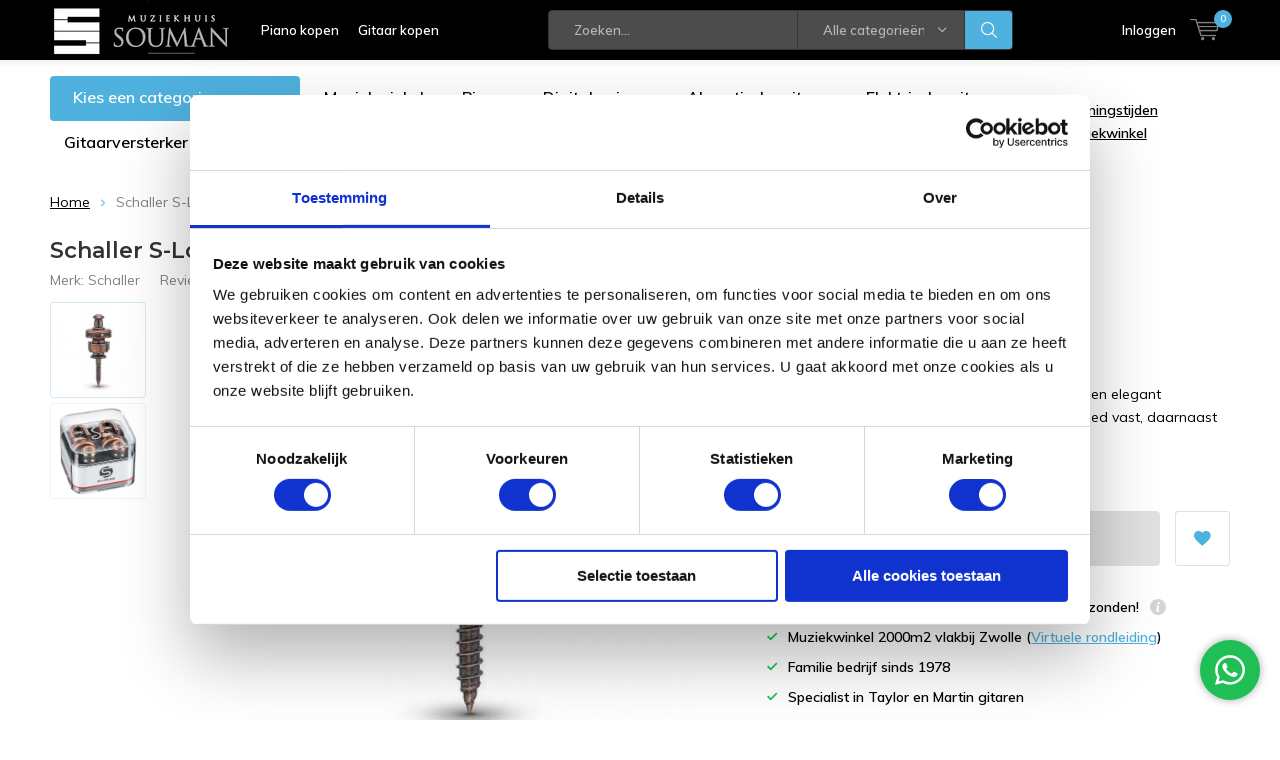

--- FILE ---
content_type: text/html;charset=utf-8
request_url: https://www.souman.nl/schaller-s-locks-strap-locks-set-vintage-copper.html
body_size: 19512
content:
<!doctype html>
<html lang="nl" class="menu-up   no-mobile ">
	<head>
    
<script type="text/javascript">
   window.dataLayer = window.dataLayer || [];
   dataLayer.push({
                                    ecomm_prodid: "110450171",
                  ecomm_prodid_adwords: "223034971",
                  ecomm_pname: "Schaller S-Locks Strap Locks set Vintage Copper ",
                  ecomm_category: "",
                  ecomm_pagetype: "product",
                  ecomm_totalvalue: 29
                                                                                               
                         
                  });
      
</script>

<!-- Google Tag Manager -->
<script>(function(w,d,s,l,i){w[l]=w[l]||[];w[l].push({'gtm.start':
new Date().getTime(),event:'gtm.js'});var f=d.getElementsByTagName(s)[0],
j=d.createElement(s),dl=l!='dataLayer'?'&l='+l:'';j.async=true;j.src=
'https://www.googletagmanager.com/gtm.js?id='+i+dl;f.parentNode.insertBefore(j,f);
})(window,document,'script','dataLayer','GTM-K4R2NJM');</script>
<!-- End Google Tag Manager -->
        <meta charset="utf-8"/>
<!-- [START] 'blocks/head.rain' -->
<!--

  (c) 2008-2026 Lightspeed Netherlands B.V.
  http://www.lightspeedhq.com
  Generated: 21-01-2026 @ 09:33:13

-->
<link rel="canonical" href="https://www.souman.nl/schaller-s-locks-strap-locks-set-vintage-copper.html"/>
<link rel="alternate" href="https://www.souman.nl/index.rss" type="application/rss+xml" title="Nieuwe producten"/>
<meta name="robots" content="noodp,noydir"/>
<link href="https://plus.google.com/+SoumanNl?hl=nl" rel="publisher"/>
<meta name="google-site-verification" content="7qF-g0vHFnO8k2M9zO2-jojUC4la7agBQbt9o-vgFlA"/>
<meta name="google-site-verification" content="fK2ofhd6mm5pTUaooZKAFjMP4PxJiT4k_ILz_7DkoMc"/>
<meta property="og:url" content="https://www.souman.nl/schaller-s-locks-strap-locks-set-vintage-copper.html?source=facebook"/>
<meta property="og:site_name" content="Souman.nl"/>
<meta property="og:title" content="Schaller S-Locks Strap Locks set Vintage Copper"/>
<meta property="og:description" content="Deze nieuwe S-locks zijn zeer stijlvol en hebben een elegant vastmaak mechanisme. Ze zijn veilig en zitten goed vast, daarnaast hebben ze een mooi design."/>
<meta property="og:image" content="https://cdn.webshopapp.com/shops/244607/files/328461400/schaller-schaller-s-locks-strap-locks-set-vintage.jpg"/>
<script>
</script><meta name="facebook-domain-verification" content="8tbrkeq6y13rl48mk4s0n9x29ta2wb" /><script>
</script>
<!--[if lt IE 9]>
<script src="https://cdn.webshopapp.com/assets/html5shiv.js?2025-02-20"></script>
<![endif]-->
<!-- [END] 'blocks/head.rain' -->
		<meta charset="utf-8">
		<meta http-equiv="x-ua-compatible" content="ie=edge">
		<title>Schaller S-Locks Strap Locks set Vintage Copper - Souman.nl</title>
		<meta name="description" content="Deze nieuwe S-locks zijn zeer stijlvol en hebben een elegant vastmaak mechanisme. Ze zijn veilig en zitten goed vast, daarnaast hebben ze een mooi design.">
		<meta name="keywords" content="Schaller, Schaller, S-Locks, Strap, Locks, set, Vintage, Copper, piano, piano&#039;s, yamaha, yamaha piano, yamaha drumstel, yamaha gitaar, digitale piano, elektronische piano, digitale piano, gitaar, gitaren, basgitaar, gitaar kopen, basgitaar kopen, ele">
		<meta name="theme-color" content="#ffffff">
		<meta name="MobileOptimized" content="320">
		<meta name="HandheldFriendly" content="true">
		<meta name="viewport" content="width=device-width, initial-scale=1, initial-scale=1, minimum-scale=1, maximum-scale=1, user-scalable=no">
		<meta name="author" content="https://www.dmws.nl/">
		
		<link rel="preconnect" href="https://fonts.googleapis.com">
		<link rel="dns-prefetch" href="https://fonts.googleapis.com">
		<link rel="preconnect" href="https://ajax.googleapis.com">
		<link rel="dns-prefetch" href="https://ajax.googleapis.com">
		<link rel="preconnect" href="https://www.gstatic.com" crossorigin="anonymous">
		<link rel="dns-prefetch" href="https://www.gstatic.com" crossorigin="anonymous">
		<link rel="preconnect" href="//cdn.webshopapp.com/">
		<link rel="dns-prefetch" href="//cdn.webshopapp.com/">
	
		<link rel="preload" href="https://fonts.googleapis.com/css?family=Muli:300,400,500,600,700,800,900%7CMontserrat:300,400,500,600,700,800,900" as="style">
    <link rel="preload" href="https://cdn.webshopapp.com/shops/244607/themes/137696/assets/icomoon.woff" as="font" type="font/woff" crossorigin="anonymous">
    <link href="https://fonts.googleapis.com/css?family=Muli:300,400,500,600,700,800,900%7CMontserrat:300,400,500,600,700,800,900" rel="stylesheet" type="text/css">
  
  	<script>
      "use strict"
			function loadJS(src, onload) {
				var script = document.createElement('script')
				script.src = src
				script.onload = onload
				;(document.body || document.head).appendChild(script)
				script = null
			}
			(function () {
				var fontToLoad1 = "Muli",
					fontToLoad2 = "Montserrat"

				if (sessionStorage.font1 === fontToLoad1 && sessionStorage.font2 === fontToLoad2) {
					document.documentElement.className += " wf-active"
					return
				} else if ("fonts" in document) {
					var fontsToLoad = [document.fonts.load("300 1em 'Muli'"), document.fonts.load("400 1em 'Muli'"),
					document.fonts.load("500 1em 'Muli'"), document.fonts.load("600 1em 'Muli'"), document.fonts.load("700 1em 'Muli'"),
					document.fonts.load("800 1em 'Muli'"), document.fonts.load("900 1em 'Muli'"),
					document.fonts.load("300 1em 'Montserrat'"), document.fonts.load("400 1em 'Montserrat'"),
					document.fonts.load("500 1em 'Montserrat'"), document.fonts.load("600 1em 'Montserrat'"), document.fonts.load("700 1em 'Montserrat'"),
					document.fonts.load("800 1em 'Montserrat'"), document.fonts.load("900 1em 'Montserrat'")]
					Promise.all(fontsToLoad).then(function () {
						document.documentElement.className += " wf-active"
						try {
							sessionStorage.font1 = fontToLoad1
							sessionStorage.font2 = fontToLoad2
						} catch (e) { /* private safari */ }
					})
				} else {
					// use fallback
					loadJS('https://cdnjs.cloudflare.com/ajax/libs/fontfaceobserver/2.1.0/fontfaceobserver.js', function () {
						var fontsToLoad = []
						for (var i = 3; i <= 9; ++i) {
							fontsToLoad.push(new FontFaceObserver(fontToLoad1, { weight: i * 100 }).load())
							fontsToLoad.push(new FontFaceObserver(fontToLoad2, { weight: i * 100 }).load())
						}
						Promise.all(fontsToLoad).then(function () {
							document.documentElement.className += " wf-active"
							try {
								sessionStorage.font1 = fontToLoad1
								sessionStorage.font2 = fontToLoad2
							} catch (e) { /* private safari */ }
						});
					})
				}
			})();
    </script>
	
		<link rel="preload" href="https://cdn.webshopapp.com/shops/244607/themes/137696/assets/main-minified.css?2026011721202120210105155559?1536" as="style">
		<link rel="preload" href="https://cdn.webshopapp.com/shops/244607/themes/137696/assets/settings.css?2026011721202120210105155559" as="style">
		<link rel="stylesheet" async media="screen" href="https://cdn.webshopapp.com/shops/244607/themes/137696/assets/main-minified.css?2026011721202120210105155559?1536">
		    <link rel="stylesheet" async href="https://cdn.webshopapp.com/shops/244607/themes/137696/assets/settings.css?2026011721202120210105155559" />
    
		<link rel="preload" href="https://ajax.googleapis.com/ajax/libs/jquery/2.2.4/jquery.min.js" as="script">
		<link rel="preload" href="https://cdn.webshopapp.com/shops/244607/themes/137696/assets/custom.css?2026011721202120210105155559" as="style">
		<link rel="preload" href="https://cdn.webshopapp.com/shops/244607/themes/137696/assets/cookie.js?2026011721202120210105155559" as="script">
		<link rel="preload" href="https://cdn.webshopapp.com/shops/244607/themes/137696/assets/scripts.js?2026011721202120210105155559" as="script">
		<link rel="preload" href="https://cdn.webshopapp.com/shops/244607/themes/137696/assets/fancybox.js?2026011721202120210105155559" as="script">
		    				<link rel="preload" href="https://cdn.webshopapp.com/shops/244607/themes/137696/assets/dmws-gui.js?2026011721202120210105155559" as="script">
		
		<script src="https://ajax.googleapis.com/ajax/libs/jquery/2.2.4/jquery.min.js"></script>
    
		<link rel="icon" type="image/x-icon" href="https://cdn.webshopapp.com/shops/244607/themes/137696/assets/favicon.ico?20260117211759">
		<link rel="apple-touch-icon" href="https://cdn.webshopapp.com/shops/244607/themes/137696/assets/favicon.ico?20260117211759">
		<meta property="og:title" content="Schaller S-Locks Strap Locks set Vintage Copper">
		<meta property="og:type" content="website"> 
		<meta property="og:description" content="Deze nieuwe S-locks zijn zeer stijlvol en hebben een elegant vastmaak mechanisme. Ze zijn veilig en zitten goed vast, daarnaast hebben ze een mooi design.">
		<meta property="og:site_name" content="Souman.nl">
		<meta property="og:url" content="https://www.souman.nl/">
    			<meta property="og:image" content="https://cdn.webshopapp.com/shops/244607/files/328461400/224x130x1/image.jpg">
        		<script type="application/ld+json">
			{
				"@context": "http://schema.org/",
				"@type": "Organization",
				"url": "https://www.souman.nl/",
				"name": "Souman.nl",
				"legalName": "Souman.nl",
				"description": "Deze nieuwe S-locks zijn zeer stijlvol en hebben een elegant vastmaak mechanisme. Ze zijn veilig en zitten goed vast, daarnaast hebben ze een mooi design.",
				"logo": "https://cdn.webshopapp.com/shops/244607/themes/137696/assets/logo.png?20260117211759",
				"image": "https://cdn.webshopapp.com/shops/244607/themes/137696/assets/banner-1.jpg?2026011721202120210105155559",
				"contactPoint": {
					"@type": "ContactPoint",
					"contactType": "Customer service",
					"telephone": "+31383765004"
				},
				"address": {
					"@type": "PostalAddress",
					"streetAddress": "",
					"addressLocality": "",
					"addressRegion": "",
					"postalCode": "",
					"addressCountry": ""
				}
			}
		</script>
    <meta name="msapplication-config" content="https://cdn.webshopapp.com/shops/244607/themes/137696/assets/browserconfig.xml?2026011721202120210105155559">
<meta property="og:title" content="Schaller S-Locks Strap Locks set Vintage Copper">
<meta property="og:type" content="website"> 
<meta property="og:description" content="Deze nieuwe S-locks zijn zeer stijlvol en hebben een elegant vastmaak mechanisme. Ze zijn veilig en zitten goed vast, daarnaast hebben ze een mooi design.">
<meta property="og:site_name" content="Souman.nl">
<meta property="og:url" content="https://www.souman.nl/">
<meta property="og:image" content="https://cdn.webshopapp.com/shops/244607/themes/137696/assets/first-image-1.jpg?2026011721202120210105155559">
<meta name="twitter:title" content="Schaller S-Locks Strap Locks set Vintage Copper">
<meta name="twitter:description" content="Deze nieuwe S-locks zijn zeer stijlvol en hebben een elegant vastmaak mechanisme. Ze zijn veilig en zitten goed vast, daarnaast hebben ze een mooi design.">
<meta name="twitter:site" content="Souman.nl">
<meta name="twitter:card" content="https://cdn.webshopapp.com/shops/244607/themes/137696/assets/logo.png?20260117211759">
<meta name="twitter:image" content="https://cdn.webshopapp.com/shops/244607/themes/137696/assets/first-image-1.jpg?2026011721202120210105155559">
<script type="application/ld+json">
  [
        {
      "@context": "http://schema.org",
      "@type": "Product", 
      "name": "Schaller Schaller S-Locks Strap Locks set Vintage Copper",
      "url": "https://www.souman.nl/schaller-s-locks-strap-locks-set-vintage-copper.html",
      "brand": "Schaller",      "description": "Deze nieuwe S-locks zijn zeer stijlvol en hebben een elegant vastmaak mechanisme. Ze zijn veilig en zitten goed vast, daarnaast hebben ze een mooi design.",      "image": "https://cdn.webshopapp.com/shops/244607/files/328461400/300x250x2/schaller-schaller-s-locks-strap-locks-set-vintage.jpg",            "mpn": "new",      "sku": "110450171",      "offers": {
        "@type": "Offer",
        "price": "29.00",        "url": "https://www.souman.nl/schaller-s-locks-strap-locks-set-vintage-copper.html",
        "priceValidUntil": "2027-01-21",
        "priceCurrency": "EUR"      }
          },
        {
      "@context": "http://schema.org/",
      "@type": "Organization",
      "url": "https://www.souman.nl/",
      "name": "Souman.nl",
      "legalName": "Souman.nl",
      "description": "Deze nieuwe S-locks zijn zeer stijlvol en hebben een elegant vastmaak mechanisme. Ze zijn veilig en zitten goed vast, daarnaast hebben ze een mooi design.",
      "logo": "https://cdn.webshopapp.com/shops/244607/themes/137696/assets/logo.png?20260117211759",
      "image": "https://cdn.webshopapp.com/shops/244607/themes/137696/assets/first-image-1.jpg?2026011721202120210105155559",
      "contactPoint": {
        "@type": "ContactPoint",
        "contactType": "Customer service",
        "telephone": "+31383765004"
      },
      "address": {
        "@type": "PostalAddress",
        "streetAddress": "Rendementstraat 1",
        "addressLocality": "",
        "postalCode": " 8094 RA Hattemerbroek (vlakbij Zwolle)",
        "addressCountry": "NL"
      }
      ,
      "aggregateRating": {
          "@type": "AggregateRating",
          "bestRating": "5",
          "worstRating": "1",
          "ratingValue": "4.9",
          "reviewCount": "1475",
          "url":"https://nl.trustpilot.com/review/souman.nl"
      }
            
    },
    { 
      "@context": "http://schema.org", 
      "@type": "WebSite", 
      "url": "https://www.souman.nl/", 
      "name": "Souman.nl",
      "description": "Deze nieuwe S-locks zijn zeer stijlvol en hebben een elegant vastmaak mechanisme. Ze zijn veilig en zitten goed vast, daarnaast hebben ze een mooi design.",
      "author": [
        {
          "@type": "Organization",
          "url": "https://www.dmws.nl/",
          "name": "DMWS B.V.",
          "address": {
            "@type": "PostalAddress",
            "streetAddress": "Klokgebouw 195 (Strijp-S)",
            "addressLocality": "Eindhoven",
            "addressRegion": "NB",
            "postalCode": "5617 AB",
            "addressCountry": "NL"
          }
        }
      ]
    }
  ]
</script>	</head>
	<body>
    <!-- Google Tag Manager (noscript) --><noscript><iframe src="https://www.googletagmanager.com/ns.html?id=GTM-K4R2NJM"
    height="0" width="0" style="display:none;visibility:hidden"></iframe></noscript><!-- End Google Tag Manager (noscript) --><ul class="hidden-data hidden"><li>244607</li><li>137696</li><li>nee</li><li>nl</li><li>live</li><li>info//souman/nl</li><li>https://www.souman.nl/</li></ul><div id="root"><header id="top"><p id="logo"><a href="https://www.souman.nl/" accesskey="h"><img class="desktop-only" src="https://cdn.webshopapp.com/shops/244607/themes/137696/assets/logo.png?20260117211759" alt="Souman.nl" width="190" height="60"><img class="desktop-hide" src="https://cdn.webshopapp.com/shops/244607/themes/137696/assets/logo-mobile.png?20260117211759" alt="Souman.nl" width="190" height="60"></a></p><nav id="skip"><ul><li><a href="#nav" accesskey="n">Skip to navigation (n)</a></li><li><a href="#content" accesskey="c">Skip to content (c)</a></li><li><a href="#footer" accesskey="f">Skip to footer (f)</a></li></ul></nav><nav id="nav"><ul><li><a accesskey="1" href="https://www.souman.nl/piano/">Piano kopen</a><em>(1)</em></li><li><a accesskey="2" href="https://www.souman.nl/akoestische-gitaar/">Gitaar kopen</a><em>(2)</em></li></ul><form action="https://www.souman.nl/search/" method="post" id="formSearch" class="untouched"><h5>Zoeken</h5><p><label for="q">Zoeken...</label><input type="search" id="q" name="q" value="" placeholder="Zoeken..." autocomplete="off"></p><p class="desktop-only"><label for="sb" class="hidden">Alle categorieën</label><select id="sb" name="sb" onchange="cat();"><option value="https://www.souman.nl/search/">Alle categorieën</option><option value="https://www.souman.nl/taylor-deals/" class="cat-13249506">Taylor Deals</option><option value="https://www.souman.nl/piano/" class="cat-5954612">Piano</option><option value="https://www.souman.nl/vleugel/" class="cat-5908022">Vleugel</option><option value="https://www.souman.nl/akoestische-gitaar/" class="cat-5904050">Akoestische gitaar</option><option value="https://www.souman.nl/elektrische-gitaar/" class="cat-5907761">Elektrische gitaar</option><option value="https://www.souman.nl/basgitaar/" class="cat-5907824">Basgitaar</option><option value="https://www.souman.nl/gitaarversterker/" class="cat-5911208">Gitaarversterker</option><option value="https://www.souman.nl/effectpedaal/" class="cat-5911394">Effectpedaal</option><option value="https://www.souman.nl/gitaar-accessoires/" class="cat-5911280">Gitaar accessoires</option><option value="https://www.souman.nl/ukelele/" class="cat-5907740">Ukelele</option><option value="https://www.souman.nl/service-en-onderhoud/" class="cat-5911244">Service en Onderhoud</option><option value="https://www.souman.nl/tweedehands/" class="cat-6175076">Tweedehands</option><option value="https://www.souman.nl/merk/" class="cat-5908106">Merk</option></select></p><p><button type="submit" title="Zoeken" disabled="disabled">Zoeken</button></p><ul class="list-cart"></ul><div class="tags desktop-hide"><h5>Tags</h5><ul class="list-tags"><li><a href="https://www.souman.nl/tags/114-e/">114-e <span>(1)</span></a></li><li><a href="https://www.souman.nl/tags/114e/">114e <span>(1)</span></a></li><li><a href="https://www.souman.nl/tags/35mm/">3.5mm <span>(1)</span></a></li><li><a href="https://www.souman.nl/tags/aroma-stands/">Aroma stands <span>(1)</span></a></li><li><a href="https://www.souman.nl/tags/m540/">M540 <span>(1)</span></a></li><li><a href="https://www.souman.nl/tags/martin/">Martin <span>(3)</span></a></li><li><a href="https://www.souman.nl/tags/picks/">Picks <span>(1)</span></a></li><li><a href="https://www.souman.nl/tags/plectrum-kopen/">Plectrum kopen <span>(1)</span></a></li><li><a href="https://www.souman.nl/tags/string/">String <span>(1)</span></a></li><li><a href="https://www.souman.nl/tags/strings/">Strings <span>(3)</span></a></li><li><a href="https://www.souman.nl/tags/twins/">Twins <span>(1)</span></a></li><li><a href="https://www.souman.nl/tags/wegen-picks/">Wegen Picks <span>(1)</span></a></li><li><a href="https://www.souman.nl/tags/wegen-plectrum/">Wegen Plectrum <span>(1)</span></a></li><li><a href="https://www.souman.nl/tags/yamaha-piano/">YAMAHA PIANO <span>(1)</span></a></li><li><a href="https://www.souman.nl/tags/acoustic/">acoustic <span>(1)</span></a></li><li><a href="https://www.souman.nl/tags/akoestische-gitaar/">akoestische gitaar <span>(1)</span></a></li><li><a href="https://www.souman.nl/tags/compacte-standaard/">compacte standaard <span>(1)</span></a></li><li><a href="https://www.souman.nl/tags/cooperstand/">cooperstand <span>(1)</span></a></li><li><a href="https://www.souman.nl/tags/gitaarstandaard/">gitaarstandaard <span>(2)</span></a></li><li><a href="https://www.souman.nl/tags/grand-auditorium/">grand auditorium <span>(1)</span></a></li><li><a href="https://www.souman.nl/tags/guitarstand/">guitarstand <span>(1)</span></a></li><li><a href="https://www.souman.nl/tags/houten-standaard/">houten standaard <span>(1)</span></a></li><li><a href="https://www.souman.nl/tags/huurpiano/">huurpiano <span>(1)</span></a></li><li><a href="https://www.souman.nl/tags/links/">links <span>(1)</span></a></li><li><a href="https://www.souman.nl/tags/linkshandig/">linkshandig <span>(1)</span></a></li><li><a href="https://www.souman.nl/tags/linkshandige/">linkshandige <span>(1)</span></a></li><li><a href="https://www.souman.nl/tags/occasion-piano/">occasion piano <span>(1)</span></a></li><li><a href="https://www.souman.nl/tags/parlor/">parlor <span>(1)</span></a></li><li><a href="https://www.souman.nl/tags/parlor-gitaar-kopen/">parlor gitaar kopen <span>(1)</span></a></li><li><a href="https://www.souman.nl/tags/parlour/">parlour <span>(1)</span></a></li><li><a href="https://www.souman.nl/tags/piano-huren/">piano huren <span>(1)</span></a></li><li><a href="https://www.souman.nl/tags/semi-akoestische-gitaar/">semi akoestische gitaar <span>(1)</span></a></li><li><a href="https://www.souman.nl/tags/singer/">singer <span>(1)</span></a></li><li><a href="https://www.souman.nl/tags/singer-songwriter/">singer songwriter <span>(1)</span></a></li><li><a href="https://www.souman.nl/tags/snaren/">snaren <span>(2)</span></a></li><li><a href="https://www.souman.nl/tags/snarenset/">snarenset <span>(1)</span></a></li><li><a href="https://www.souman.nl/tags/songwriter/">songwriter <span>(1)</span></a></li><li><a href="https://www.souman.nl/tags/standaard/">standaard <span>(1)</span></a></li><li><a href="https://www.souman.nl/tags/taylor-stand/">taylor stand <span>(1)</span></a></li><li><a href="https://www.souman.nl/tags/tweedehands-piano/">tweedehands piano <span>(1)</span></a></li></ul></div></form><ul><li class="search"><a accesskey="5" href="./"><i class="icon-zoom"></i><span>Zoeken</span></a><em>(5)</em></li><!--<li class="compare mobile-only"><a accesskey="5" href="./"><i class="icon-chart"></i><span>vergelijk</span></a><em>(5)</em></li>--><li class="user"><a accesskey="6" href="https://www.souman.nl/account/login/"><i class="icon-user-outline"></i> 
          Inloggen
        </a><em>(6)</em><div><div class="double"><form method="post" id="formLogin" action="https://www.souman.nl/account/loginPost/?return=https://www.souman.nl/schaller-s-locks-strap-locks-set-vintage-copper.html"><h5>Inloggen</h5><p><label for="formLoginEmail">E-mailadres</label><input type="email" id="formLoginEmail" name="email" placeholder="E-mailadres" autocomplete='email' required></p><p><label for="formLoginPassword">Wachtwoord</label><input type="password" id="formLoginPassword" name="password" placeholder="Wachtwoord" autocomplete="current-password" required><a href="https://www.souman.nl/account/password/">Wachtwoord vergeten?</a></p><p><input type="hidden" name="key" value="9725bd20a1a8b29af3ff04ad3c7bb64f" /><input type="hidden" name="type" value="login" /><button type="submit" onclick="$('#formLogin').submit(); return false;">Inloggen</button></p></form><div><h5>Nieuwe klant?</h5><ul class="list-checks"><li>Al je orders en retouren op één plek</li><li>Het bestelproces gaat nog sneller</li><li>Je winkelwagen is altijd en overal opgeslagen</li></ul><p class="link-btn"><a class="a" href="https://www.souman.nl/account/register/">Account aanmaken</a></p></div></div></div></li><li class="menu"><a accesskey="7" href="./"><i class="icon-menu"></i>
          Menu
        </a><em>(7)</em></li><li class="favorites br mobile-only"><a accesskey="8" href="https://www.souman.nl/service/"><i class="icon-service"></i><span>Service</span></a></li><li class="cart"><a accesskey="9" href="./"><i class="icon-cart"></i><span>Winkelwagen</span><span class="qty">0</span></a><em>(9)</em><div><h5>Mijn winkelwagen</h5><ul class="list-cart"><li><a href="https://www.souman.nl/session/back/"><span class="img"><img src="https://cdn.webshopapp.com/shops/244607/themes/137696/assets/empty-cart.svg?2026011721202120210105155559" alt="Empty cart" width="43" height="46"></span><span class="title">Geen producten gevonden...</span><span class="desc">Er zitten geen producten in uw winkelwagen. Misschien is het artikel dat u had gekozen uitverkocht.</span></a></li></ul></div></li></ul><div class="nav-main"><ul><li><a>Menu</a><ul><li><a href="https://www.souman.nl/taylor-deals/"><span class="img"><img src="https://cdn.webshopapp.com/shops/244607/files/485903921/64x44x2/taylor-deals.jpg" alt="Taylor Deals" width="32" height="22"></span>Taylor Deals</a></li><li><a href="https://www.souman.nl/piano/"><span class="img"><img src="https://cdn.webshopapp.com/shops/244607/files/230069225/64x44x2/piano.jpg" alt="Piano" width="32" height="22"></span>Piano</a><ul><li class="strong"><a href="https://www.souman.nl/piano/">Piano</a></li><li><a href="https://www.souman.nl/piano/akoestische-piano/">Akoestische Piano</a><ul><li class="strong"><a href="https://www.souman.nl/piano/akoestische-piano/">Akoestische Piano</a></li><li><a href="https://www.souman.nl/piano/akoestische-piano/yamaha-u1/">Yamaha U1</a><ul><li class="strong"><a href="https://www.souman.nl/piano/akoestische-piano/yamaha-u1/">Yamaha U1</a></li><li><a href="https://www.souman.nl/piano/akoestische-piano/yamaha-u1/yamaha-u1a/">Yamaha U1A</a></li><li><a href="https://www.souman.nl/piano/akoestische-piano/yamaha-u1/yamaha-u1h/">Yamaha U1H</a></li><li><a href="https://www.souman.nl/piano/akoestische-piano/yamaha-u1/yamaha-u1m/">Yamaha U1M </a></li><li><a href="https://www.souman.nl/piano/akoestische-piano/yamaha-u1/yamaha-u10/">Yamaha U10</a></li><li><a href="https://www.souman.nl/piano/akoestische-piano/yamaha-u1/yamaha-u100/">Yamaha U100</a></li></ul></li><li><a href="https://www.souman.nl/piano/akoestische-piano/yamaha-u3/"> Yamaha U3</a><ul><li class="strong"><a href="https://www.souman.nl/piano/akoestische-piano/yamaha-u3/"> Yamaha U3</a></li><li><a href="https://www.souman.nl/piano/akoestische-piano/yamaha-u3/yamaha-u3a/">Yamaha U3A</a></li><li><a href="https://www.souman.nl/piano/akoestische-piano/yamaha-u3/yamaha-u3h/">Yamaha U3H</a></li><li><a href="https://www.souman.nl/piano/akoestische-piano/yamaha-u3/yamaha-u3m/">Yamaha U3M</a></li><li><a href="https://www.souman.nl/piano/akoestische-piano/yamaha-u3/yamaha-u30/">Yamaha U30</a></li><li><a href="https://www.souman.nl/piano/akoestische-piano/yamaha-u3/yamaha-u300/">Yamaha U300</a></li></ul></li><li><a href="https://www.souman.nl/piano/akoestische-piano/yamaha-ux/">Yamaha UX</a><ul><li class="strong"><a href="https://www.souman.nl/piano/akoestische-piano/yamaha-ux/">Yamaha UX</a></li><li><a href="https://www.souman.nl/piano/akoestische-piano/yamaha-ux/yamaha-ux1/">Yamaha UX1</a></li><li><a href="https://www.souman.nl/piano/akoestische-piano/yamaha-ux/yamaha-ux3/">Yamaha UX3</a></li></ul></li></ul></li><li><a href="https://www.souman.nl/piano/silent-piano/">Silent Piano</a><ul><li class="strong"><a href="https://www.souman.nl/piano/silent-piano/">Silent Piano</a></li><li><a href="https://www.souman.nl/piano/silent-piano/yamaha-u1-silent/">Yamaha U1 Silent </a></li><li><a href="https://www.souman.nl/piano/silent-piano/yamaha-u3-silent/">Yamaha U3 Silent</a></li><li><a href="https://www.souman.nl/piano/silent-piano/yamaha-yu-silent/">Yamaha YU Silent</a><ul><li class="strong"><a href="https://www.souman.nl/piano/silent-piano/yamaha-yu-silent/">Yamaha YU Silent</a></li><li><a href="https://www.souman.nl/piano/silent-piano/yamaha-yu-silent/yamaha-yu1/">Yamaha YU1</a></li><li><a href="https://www.souman.nl/piano/silent-piano/yamaha-yu-silent/yamaha-yu3/">Yamaha YU3</a></li></ul></li></ul></li><li><a href="https://www.souman.nl/piano/digitale-piano/">Digitale Piano</a></li><li><a href="https://www.souman.nl/piano/stagepiano/">Stagepiano</a></li><li><a href="https://www.souman.nl/piano/keyboard/">Keyboard</a></li><li><a href="https://www.souman.nl/piano/accessoires/">Accessoires </a><ul><li class="strong"><a href="https://www.souman.nl/piano/accessoires/">Accessoires </a></li><li><a href="https://www.souman.nl/piano/accessoires/pianobank/">Pianobank</a></li><li><a href="https://www.souman.nl/piano/accessoires/hoofdtelefoon/">Hoofdtelefoon</a></li><li><a href="https://www.souman.nl/piano/accessoires/sustain-pedaal/">Sustain pedaal</a></li><li><a href="https://www.souman.nl/piano/accessoires/standaard/">Standaard</a></li></ul></li></ul></li><li><a href="https://www.souman.nl/vleugel/"><span class="img"><img src="https://cdn.webshopapp.com/shops/244607/files/230069261/64x44x2/vleugel.jpg" alt="Vleugel" width="32" height="22"></span>Vleugel</a><ul><li class="strong"><a href="https://www.souman.nl/vleugel/">Vleugel</a></li><li><a href="https://www.souman.nl/vleugel/silent-vleugel/">Silent vleugel</a></li></ul></li><li><a href="https://www.souman.nl/akoestische-gitaar/"><span class="img"><img src="https://cdn.webshopapp.com/shops/244607/files/230069318/64x44x2/akoestische-gitaar.jpg" alt="Akoestische gitaar" width="32" height="22"></span>Akoestische gitaar</a><ul><li class="strong"><a href="https://www.souman.nl/akoestische-gitaar/">Akoestische gitaar</a></li><li><a href="https://www.souman.nl/akoestische-gitaar/western-gitaar/">Western Gitaar</a><ul><li class="strong"><a href="https://www.souman.nl/akoestische-gitaar/western-gitaar/">Western Gitaar</a></li><li><a href="https://www.souman.nl/akoestische-gitaar/western-gitaar/dreadnought-gitaar/">Dreadnought gitaar</a></li><li><a href="https://www.souman.nl/akoestische-gitaar/western-gitaar/grand-auditorium-gitaar/">Grand Auditorium gitaar</a></li><li><a href="https://www.souman.nl/akoestische-gitaar/western-gitaar/orchestra-model-gitaar/">Orchestra Model gitaar</a></li></ul></li><li><a href="https://www.souman.nl/akoestische-gitaar/klassieke-gitaar/">Klassieke gitaar</a><ul><li class="strong"><a href="https://www.souman.nl/akoestische-gitaar/klassieke-gitaar/">Klassieke gitaar</a></li><li><a href="https://www.souman.nl/akoestische-gitaar/klassieke-gitaar/4-4-gitaar-12-jaar/">4/4 Gitaar (12+ jaar)</a></li><li><a href="https://www.souman.nl/akoestische-gitaar/klassieke-gitaar/7-8-gitaar-10-12-jaar/">7/8 Gitaar (10-12 jaar)</a></li><li><a href="https://www.souman.nl/akoestische-gitaar/klassieke-gitaar/3-4-gitaar-tot-10-jaar/">3/4 Gitaar (tot 10 jaar)</a></li></ul></li><li><a href="https://www.souman.nl/akoestische-gitaar/semi-akoestische-gitaar/">Semi akoestische gitaar</a><ul><li class="strong"><a href="https://www.souman.nl/akoestische-gitaar/semi-akoestische-gitaar/">Semi akoestische gitaar</a></li><li><a href="https://www.souman.nl/akoestische-gitaar/semi-akoestische-gitaar/top-3/">Top 3</a></li></ul></li><li><a href="https://www.souman.nl/akoestische-gitaar/crossover-gitaar/">Crossover gitaar</a></li><li><a href="https://www.souman.nl/akoestische-gitaar/kleine-gitaar-en-reisgitaar/">Kleine gitaar en reisgitaar</a></li><li><a href="https://www.souman.nl/akoestische-gitaar/beginnersgitaar/">Beginnersgitaar</a><ul><li class="strong"><a href="https://www.souman.nl/akoestische-gitaar/beginnersgitaar/">Beginnersgitaar</a></li><li><a href="https://www.souman.nl/akoestische-gitaar/beginnersgitaar/top-4/">Top 4</a></li></ul></li><li><a href="https://www.souman.nl/akoestische-gitaar/kindergitaar/">Kindergitaar</a></li><li><a href="https://www.souman.nl/akoestische-gitaar/linkshandige-gitaar/">Linkshandige gitaar</a></li><li><a href="https://www.souman.nl/akoestische-gitaar/12-snarige-gitaar/">12 Snarige gitaar</a></li></ul></li><li><a href="https://www.souman.nl/elektrische-gitaar/"><span class="img"><img src="https://cdn.webshopapp.com/shops/244607/files/230069375/64x44x2/elektrische-gitaar.jpg" alt="Elektrische gitaar" width="32" height="22"></span>Elektrische gitaar</a><ul><li class="strong"><a href="https://www.souman.nl/elektrische-gitaar/">Elektrische gitaar</a></li><li><a href="https://www.souman.nl/elektrische-gitaar/solid-body-gitaar/">Solid body gitaar</a><ul><li class="strong"><a href="https://www.souman.nl/elektrische-gitaar/solid-body-gitaar/">Solid body gitaar</a></li><li><a href="https://www.souman.nl/elektrische-gitaar/solid-body-gitaar/telecaster/">Telecaster</a></li><li><a href="https://www.souman.nl/elektrische-gitaar/solid-body-gitaar/les-paul/">Les Paul</a></li><li><a href="https://www.souman.nl/elektrische-gitaar/solid-body-gitaar/jazzmaster/">Jazzmaster</a></li><li><a href="https://www.souman.nl/elektrische-gitaar/solid-body-gitaar/stratocaster/"> Stratocaster</a></li></ul></li><li><a href="https://www.souman.nl/elektrische-gitaar/hollow-body-gitaar/">Hollow body gitaar</a></li><li><a href="https://www.souman.nl/elektrische-gitaar/beginnersgitaar/">Beginnersgitaar</a></li><li><a href="https://www.souman.nl/elektrische-gitaar/linkshandige-gitaar/">Linkshandige gitaar</a></li></ul></li><li><a href="https://www.souman.nl/basgitaar/"><span class="img"><img src="https://cdn.webshopapp.com/shops/244607/files/148065326/64x44x2/basgitaar.jpg" alt="Basgitaar" width="32" height="22"></span>Basgitaar</a><ul><li class="strong"><a href="https://www.souman.nl/basgitaar/">Basgitaar</a></li><li><a href="https://www.souman.nl/basgitaar/elektrische-basgitaar/">Elektrische basgitaar</a><ul><li class="strong"><a href="https://www.souman.nl/basgitaar/elektrische-basgitaar/">Elektrische basgitaar</a></li><li><a href="https://www.souman.nl/basgitaar/elektrische-basgitaar/jazz-bass/">Jazz Bass</a></li><li><a href="https://www.souman.nl/basgitaar/elektrische-basgitaar/precision-bass/">Precision Bass</a></li></ul></li><li><a href="https://www.souman.nl/basgitaar/akoestische-basgitaar/">Akoestische basgitaar</a></li></ul></li><li><a href="https://www.souman.nl/gitaarversterker/"><span class="img"><img src="https://cdn.webshopapp.com/shops/244607/files/406422286/64x44x2/gitaarversterker.jpg" alt="Gitaarversterker" width="32" height="22"></span>Gitaarversterker</a><ul><li class="strong"><a href="https://www.souman.nl/gitaarversterker/">Gitaarversterker</a></li><li><a href="https://www.souman.nl/gitaarversterker/alle-gitaarversterkers/">Alle gitaarversterkers</a></li><li><a href="https://www.souman.nl/gitaarversterker/akoestische-gitaarversterker/">Akoestische gitaarversterker</a></li><li><a href="https://www.souman.nl/gitaarversterker/elektrische-gitaarversterker/">Elektrische gitaarversterker</a></li><li><a href="https://www.souman.nl/gitaarversterker/basversterker/">Basversterker</a></li><li><a href="https://www.souman.nl/gitaarversterker/buizenversterker/">Buizenversterker</a></li><li><a href="https://www.souman.nl/gitaarversterker/transistorversterker/">Transistorversterker</a></li><li><a href="https://www.souman.nl/gitaarversterker/combo-versterker/">Combo versterker</a></li><li><a href="https://www.souman.nl/gitaarversterker/cabinet/">Cabinet</a></li><li><a href="https://www.souman.nl/gitaarversterker/versterkertop-head/">Versterkertop / Head</a></li><li><a href="https://www.souman.nl/gitaarversterker/versterker-op-accu-batterij/">Versterker op accu / batterij</a></li><li><a href="https://www.souman.nl/gitaarversterker/versterkerhoes/">Versterkerhoes</a></li><li><a href="https://www.souman.nl/gitaarversterker/gitaarversterker-accessoires/">Gitaarversterker accessoires</a></li></ul></li><li><a href="https://www.souman.nl/effectpedaal/"><span class="img"><img src="https://cdn.webshopapp.com/shops/244607/files/406422479/64x44x2/effectpedaal.jpg" alt="Effectpedaal" width="32" height="22"></span>Effectpedaal</a><ul><li class="strong"><a href="https://www.souman.nl/effectpedaal/">Effectpedaal</a></li><li><a href="https://www.souman.nl/effectpedaal/alle-gitaareffecten/">Alle gitaareffecten</a></li><li><a href="https://www.souman.nl/effectpedaal/stompbox/">Stompbox</a></li><li><a href="https://www.souman.nl/effectpedaal/multi-effect-pedaal/">Multi-effect pedaal</a></li><li><a href="https://www.souman.nl/effectpedaal/basgitaar-effecten/">basgitaar effecten</a></li><li><a href="https://www.souman.nl/effectpedaal/looper/">Looper</a></li><li><a href="https://www.souman.nl/effectpedaal/delay-reverb-echo/">Delay, Reverb, Echo</a><ul><li class="strong"><a href="https://www.souman.nl/effectpedaal/delay-reverb-echo/">Delay, Reverb, Echo</a></li><li><a href="https://www.souman.nl/effectpedaal/delay-reverb-echo/delay-effectpedaal/">Delay effectpedaal</a></li><li><a href="https://www.souman.nl/effectpedaal/delay-reverb-echo/reverb-effectpedaal/">Reverb effectpedaal</a></li><li><a href="https://www.souman.nl/effectpedaal/delay-reverb-echo/echo-effectpedaal/">Echo effectpedaal</a></li></ul></li><li><a href="https://www.souman.nl/effectpedaal/overdrive/">Overdrive</a></li><li><a href="https://www.souman.nl/effectpedaal/distortion/">Distortion</a></li><li><a href="https://www.souman.nl/effectpedaal/metal/">Metal</a></li><li><a href="https://www.souman.nl/effectpedaal/chorus-flanger-phaser/">Chorus, Flanger, Phaser</a><ul><li class="strong"><a href="https://www.souman.nl/effectpedaal/chorus-flanger-phaser/">Chorus, Flanger, Phaser</a></li><li><a href="https://www.souman.nl/effectpedaal/chorus-flanger-phaser/chorus-effectpedaal/">Chorus effectpedaal</a></li><li><a href="https://www.souman.nl/effectpedaal/chorus-flanger-phaser/flanger-effectpedaal/">Flanger effectpedaal</a></li><li><a href="https://www.souman.nl/effectpedaal/chorus-flanger-phaser/phaser-effectpedaal/">Phaser effectpedaal</a></li></ul></li><li><a href="https://www.souman.nl/effectpedaal/tremolo-vibrato/">Tremolo, Vibrato</a><ul><li class="strong"><a href="https://www.souman.nl/effectpedaal/tremolo-vibrato/">Tremolo, Vibrato</a></li><li><a href="https://www.souman.nl/effectpedaal/tremolo-vibrato/tremelo-effectpedaal/">Tremelo effectpedaal</a></li><li><a href="https://www.souman.nl/effectpedaal/tremolo-vibrato/vibrato-effectpedaal/">Vibrato effectpedaal</a></li></ul></li><li><a href="https://www.souman.nl/effectpedaal/tuner/">Tuner</a></li><li><a href="https://www.souman.nl/effectpedaal/volume-pedaal/">Volume pedaal</a></li><li><a href="https://www.souman.nl/effectpedaal/expression-pedaal/">Expression pedaal</a></li><li><a href="https://www.souman.nl/effectpedaal/synthesizer-effectpedaal/">Synthesizer effectpedaal</a></li><li><a href="https://www.souman.nl/effectpedaal/equalizer-effectpedaal/">Equalizer effectpedaal</a></li><li><a href="https://www.souman.nl/effectpedaal/overige-effecten/">Overige effecten</a><ul><li class="strong"><a href="https://www.souman.nl/effectpedaal/overige-effecten/">Overige effecten</a></li><li><a href="https://www.souman.nl/effectpedaal/overige-effecten/angry-driver-effectpedaal/">Angry Driver effectpedaal</a></li><li><a href="https://www.souman.nl/effectpedaal/overige-effecten/blues-driver-effectpedaal/">Blues Driver effectpedaal</a></li><li><a href="https://www.souman.nl/effectpedaal/overige-effecten/fuzz-effectpedaal/">Fuzz effectpedaal</a></li><li><a href="https://www.souman.nl/effectpedaal/overige-effecten/wah-effectpedaal/">Wah effectpedaal</a></li></ul></li><li><a href="https://www.souman.nl/effectpedaal/effectpedaal-accessoires/">Effectpedaal accessoires</a><ul><li class="strong"><a href="https://www.souman.nl/effectpedaal/effectpedaal-accessoires/">Effectpedaal accessoires</a></li><li><a href="https://www.souman.nl/effectpedaal/effectpedaal-accessoires/patch-kabel/">Patch kabel</a></li><li><a href="https://www.souman.nl/effectpedaal/effectpedaal-accessoires/pedalboard/">Pedalboard</a></li><li><a href="https://www.souman.nl/effectpedaal/effectpedaal-accessoires/voetschakelaar/">Voetschakelaar</a></li><li><a href="https://www.souman.nl/effectpedaal/effectpedaal-accessoires/stroomadapter/">Stroomadapter</a></li></ul></li></ul></li><li><a href="https://www.souman.nl/gitaar-accessoires/"><span class="img"><img src="https://cdn.webshopapp.com/shops/244607/files/230069549/64x44x2/gitaar-accessoires.jpg" alt="Gitaar accessoires" width="32" height="22"></span>Gitaar accessoires</a><ul><li class="strong"><a href="https://www.souman.nl/gitaar-accessoires/">Gitaar accessoires</a></li><li><a href="https://www.souman.nl/gitaar-accessoires/bladmuziek/">Bladmuziek</a></li><li><a href="https://www.souman.nl/gitaar-accessoires/gitaarsnaren/">Gitaarsnaren</a></li><li><a href="https://www.souman.nl/gitaar-accessoires/gitaarstandaards/">Gitaarstandaards</a><ul><li class="strong"><a href="https://www.souman.nl/gitaar-accessoires/gitaarstandaards/">Gitaarstandaards</a></li><li><a href="https://www.souman.nl/gitaar-accessoires/gitaarstandaards/multi-standaards/">Multi Standaards</a></li></ul></li><li><a href="https://www.souman.nl/gitaar-accessoires/gitaarkoffers/">Gitaarkoffers</a></li><li><a href="https://www.souman.nl/gitaar-accessoires/gitaarhoezen/">Gitaarhoezen</a></li><li><a href="https://www.souman.nl/gitaar-accessoires/gitaarbanden/">Gitaarbanden</a></li><li><a href="https://www.souman.nl/gitaar-accessoires/stemapparaten/">Stemapparaten</a></li><li><a href="https://www.souman.nl/gitaar-accessoires/capo-gitaarklemmen/">Capo - Gitaarklemmen</a></li><li><a href="https://www.souman.nl/gitaar-accessoires/plectrums/">Plectrums</a><ul><li class="strong"><a href="https://www.souman.nl/gitaar-accessoires/plectrums/">Plectrums</a></li><li><a href="https://www.souman.nl/gitaar-accessoires/plectrums/wegen-picks/">Wegen Picks</a></li></ul></li><li><a href="https://www.souman.nl/gitaar-accessoires/gitaarkabels/">Gitaarkabels</a><ul><li class="strong"><a href="https://www.souman.nl/gitaar-accessoires/gitaarkabels/">Gitaarkabels</a></li><li><a href="https://www.souman.nl/gitaar-accessoires/gitaarkabels/instrumentkabels/">Instrumentkabels</a></li></ul></li><li><a href="https://www.souman.nl/gitaar-accessoires/bottlenecks-slides/">Bottlenecks &amp; Slides</a></li><li><a href="https://www.souman.nl/gitaar-accessoires/gitaar-onderhoud/">Gitaar onderhoud</a></li><li><a href="https://www.souman.nl/gitaar-accessoires/muziekstandaards/">Muziekstandaards</a></li><li><a href="https://www.souman.nl/gitaar-accessoires/ophanghaken/">Ophanghaken</a></li></ul></li><li><a href="https://www.souman.nl/ukelele/"><span class="img"><img src="https://cdn.webshopapp.com/shops/244607/files/230038721/64x44x2/ukelele.jpg" alt="Ukelele" width="32" height="22"></span>Ukelele</a><ul><li class="strong"><a href="https://www.souman.nl/ukelele/">Ukelele</a></li><li><a href="https://www.souman.nl/ukelele/sopraan-ukulele/">Sopraan Ukulele</a></li><li><a href="https://www.souman.nl/ukelele/concert-ukulele/">Concert Ukulele</a></li><li><a href="https://www.souman.nl/ukelele/tenor-ukulele/">Tenor Ukulele</a></li><li><a href="https://www.souman.nl/ukelele/bariton-ukulele/">Bariton Ukulele</a></li><li><a href="https://www.souman.nl/ukelele/ukulele-accessoires/">Ukulele accessoires</a><ul><li class="strong"><a href="https://www.souman.nl/ukelele/ukulele-accessoires/">Ukulele accessoires</a></li><li><a href="https://www.souman.nl/ukelele/ukulele-accessoires/ukulele-standaard/">Ukulele standaard</a></li></ul></li></ul></li><li><a href="https://www.souman.nl/service-en-onderhoud/"><span class="img"><img src="https://cdn.webshopapp.com/shops/244607/files/230069615/64x44x2/service-en-onderhoud.jpg" alt="Service en Onderhoud" width="32" height="22"></span>Service en Onderhoud</a><ul><li class="strong"><a href="https://www.souman.nl/service-en-onderhoud/">Service en Onderhoud</a></li><li><a href="https://www.souman.nl/service-en-onderhoud/piano-huren/">Piano huren</a></li><li><a href="https://www.souman.nl/service-en-onderhoud/piano-en-vleugel-stemmen/">Piano en Vleugel stemmen</a></li><li><a href="https://www.souman.nl/service-en-onderhoud/piano-en-vleugel-transport/">Piano en Vleugel transport</a></li><li><a href="https://www.souman.nl/service-en-onderhoud/piano-en-vleugel-onderhoud/">Piano en Vleugel onderhoud</a></li><li><a href="https://www.souman.nl/service-en-onderhoud/gitaar-reparatie/">Gitaar reparatie</a></li><li><a href="https://www.souman.nl/service-en-onderhoud/gitaar-onderhoud/">Gitaar onderhoud</a></li><li><a href="https://www.souman.nl/service-en-onderhoud/gitaarversterker-reparatie/">Gitaarversterker reparatie</a></li><li><a href="https://www.souman.nl/service-en-onderhoud/otoplastieken-op-maat-gemaakte-gehoorbeschermers/">Otoplastieken: op maat gemaakte gehoorbeschermers</a></li></ul></li><li><a href="https://www.souman.nl/tweedehands/"><span class="img"><img src="https://cdn.webshopapp.com/shops/244607/files/230069663/64x44x2/tweedehands.jpg" alt="Tweedehands" width="32" height="22"></span>Tweedehands</a><ul><li class="strong"><a href="https://www.souman.nl/tweedehands/">Tweedehands</a></li><li><a href="https://www.souman.nl/tweedehands/tweedehands-gitaren/">Tweedehands Gitaren</a><ul><li class="strong"><a href="https://www.souman.nl/tweedehands/tweedehands-gitaren/">Tweedehands Gitaren</a></li><li><a href="https://www.souman.nl/tweedehands/tweedehands-gitaren/tweedehands-akoestische-gitaar/">Tweedehands akoestische gitaar</a></li><li><a href="https://www.souman.nl/tweedehands/tweedehands-gitaren/tweedehands-elektrische-gitaar/">Tweedehands elektrische gitaar</a></li></ul></li><li><a href="https://www.souman.nl/tweedehands/tweedehands-gitaarversterker/">Tweedehands Gitaarversterker</a></li><li><a href="https://www.souman.nl/tweedehands/tweedehands-gitaar-effecten/">Tweedehands Gitaar Effecten</a></li><li><a href="https://www.souman.nl/tweedehands/inruilen/">Inruilen</a></li></ul></li><li><a href="https://www.souman.nl/catalog/">Alle categorieën</a></li></ul></li></ul></div></nav><p id="back"><a href="https://www.souman.nl/">Terug</a></p></header><main id="content" class=" "><div class="pretemplate-content "><nav class="nav-main desktop-only"><ul><li><a href="./">Kies een categorie</a><ul><li><a href="https://www.souman.nl/taylor-deals/"><span class="img"><img src="https://cdn.webshopapp.com/shops/244607/files/485903921/64x44x2/taylor-deals.jpg" alt="Taylor Deals" width="32" height="22"></span>Taylor Deals</a></li><li><a href="https://www.souman.nl/piano/"><span class="img"><img src="https://cdn.webshopapp.com/shops/244607/files/230069225/64x44x2/piano.jpg" alt="Piano" width="32" height="22"></span>Piano</a><ul><li class="strong"><a href="https://www.souman.nl/piano/">Piano</a></li><li><a href="https://www.souman.nl/piano/akoestische-piano/">Akoestische Piano</a><ul><li class="strong"><a href="https://www.souman.nl/piano/akoestische-piano/">Akoestische Piano</a></li><li><a href="https://www.souman.nl/piano/akoestische-piano/yamaha-u1/">Yamaha U1</a><ul><li class="strong"><a href="https://www.souman.nl/piano/akoestische-piano/yamaha-u1/">Yamaha U1</a></li><li><a href="https://www.souman.nl/piano/akoestische-piano/yamaha-u1/yamaha-u1a/">Yamaha U1A</a></li><li><a href="https://www.souman.nl/piano/akoestische-piano/yamaha-u1/yamaha-u1h/">Yamaha U1H</a></li><li><a href="https://www.souman.nl/piano/akoestische-piano/yamaha-u1/yamaha-u1m/">Yamaha U1M </a></li><li><a href="https://www.souman.nl/piano/akoestische-piano/yamaha-u1/yamaha-u10/">Yamaha U10</a></li><li><a href="https://www.souman.nl/piano/akoestische-piano/yamaha-u1/yamaha-u100/">Yamaha U100</a></li></ul></li><li><a href="https://www.souman.nl/piano/akoestische-piano/yamaha-u3/"> Yamaha U3</a><ul><li class="strong"><a href="https://www.souman.nl/piano/akoestische-piano/yamaha-u3/"> Yamaha U3</a></li><li><a href="https://www.souman.nl/piano/akoestische-piano/yamaha-u3/yamaha-u3a/">Yamaha U3A</a></li><li><a href="https://www.souman.nl/piano/akoestische-piano/yamaha-u3/yamaha-u3h/">Yamaha U3H</a></li><li><a href="https://www.souman.nl/piano/akoestische-piano/yamaha-u3/yamaha-u3m/">Yamaha U3M</a></li><li><a href="https://www.souman.nl/piano/akoestische-piano/yamaha-u3/yamaha-u30/">Yamaha U30</a></li><li><a href="https://www.souman.nl/piano/akoestische-piano/yamaha-u3/yamaha-u300/">Yamaha U300</a></li></ul></li><li><a href="https://www.souman.nl/piano/akoestische-piano/yamaha-ux/">Yamaha UX</a><ul><li class="strong"><a href="https://www.souman.nl/piano/akoestische-piano/yamaha-ux/">Yamaha UX</a></li><li><a href="https://www.souman.nl/piano/akoestische-piano/yamaha-ux/yamaha-ux1/">Yamaha UX1</a></li><li><a href="https://www.souman.nl/piano/akoestische-piano/yamaha-ux/yamaha-ux3/">Yamaha UX3</a></li></ul></li></ul></li><li><a href="https://www.souman.nl/piano/silent-piano/">Silent Piano</a><ul><li class="strong"><a href="https://www.souman.nl/piano/silent-piano/">Silent Piano</a></li><li><a href="https://www.souman.nl/piano/silent-piano/yamaha-u1-silent/">Yamaha U1 Silent </a></li><li><a href="https://www.souman.nl/piano/silent-piano/yamaha-u3-silent/">Yamaha U3 Silent</a></li><li><a href="https://www.souman.nl/piano/silent-piano/yamaha-yu-silent/">Yamaha YU Silent</a><ul><li class="strong"><a href="https://www.souman.nl/piano/silent-piano/yamaha-yu-silent/">Yamaha YU Silent</a></li><li><a href="https://www.souman.nl/piano/silent-piano/yamaha-yu-silent/yamaha-yu1/">Yamaha YU1</a></li><li><a href="https://www.souman.nl/piano/silent-piano/yamaha-yu-silent/yamaha-yu3/">Yamaha YU3</a></li></ul></li></ul></li><li><a href="https://www.souman.nl/piano/digitale-piano/">Digitale Piano</a></li><li><a href="https://www.souman.nl/piano/stagepiano/">Stagepiano</a></li><li><a href="https://www.souman.nl/piano/keyboard/">Keyboard</a></li><li><a href="https://www.souman.nl/piano/accessoires/">Accessoires </a><ul><li class="strong"><a href="https://www.souman.nl/piano/accessoires/">Accessoires </a></li><li><a href="https://www.souman.nl/piano/accessoires/pianobank/">Pianobank</a></li><li><a href="https://www.souman.nl/piano/accessoires/hoofdtelefoon/">Hoofdtelefoon</a></li><li><a href="https://www.souman.nl/piano/accessoires/sustain-pedaal/">Sustain pedaal</a></li><li><a href="https://www.souman.nl/piano/accessoires/standaard/">Standaard</a></li></ul></li></ul></li><li><a href="https://www.souman.nl/vleugel/"><span class="img"><img src="https://cdn.webshopapp.com/shops/244607/files/230069261/64x44x2/vleugel.jpg" alt="Vleugel" width="32" height="22"></span>Vleugel</a><ul><li class="strong"><a href="https://www.souman.nl/vleugel/">Vleugel</a></li><li><a href="https://www.souman.nl/vleugel/silent-vleugel/">Silent vleugel</a></li></ul></li><li><a href="https://www.souman.nl/akoestische-gitaar/"><span class="img"><img src="https://cdn.webshopapp.com/shops/244607/files/230069318/64x44x2/akoestische-gitaar.jpg" alt="Akoestische gitaar" width="32" height="22"></span>Akoestische gitaar</a><ul><li class="strong"><a href="https://www.souman.nl/akoestische-gitaar/">Akoestische gitaar</a></li><li><a href="https://www.souman.nl/akoestische-gitaar/western-gitaar/">Western Gitaar</a><ul><li class="strong"><a href="https://www.souman.nl/akoestische-gitaar/western-gitaar/">Western Gitaar</a></li><li><a href="https://www.souman.nl/akoestische-gitaar/western-gitaar/dreadnought-gitaar/">Dreadnought gitaar</a></li><li><a href="https://www.souman.nl/akoestische-gitaar/western-gitaar/grand-auditorium-gitaar/">Grand Auditorium gitaar</a></li><li><a href="https://www.souman.nl/akoestische-gitaar/western-gitaar/orchestra-model-gitaar/">Orchestra Model gitaar</a></li></ul></li><li><a href="https://www.souman.nl/akoestische-gitaar/klassieke-gitaar/">Klassieke gitaar</a><ul><li class="strong"><a href="https://www.souman.nl/akoestische-gitaar/klassieke-gitaar/">Klassieke gitaar</a></li><li><a href="https://www.souman.nl/akoestische-gitaar/klassieke-gitaar/4-4-gitaar-12-jaar/">4/4 Gitaar (12+ jaar)</a></li><li><a href="https://www.souman.nl/akoestische-gitaar/klassieke-gitaar/7-8-gitaar-10-12-jaar/">7/8 Gitaar (10-12 jaar)</a></li><li><a href="https://www.souman.nl/akoestische-gitaar/klassieke-gitaar/3-4-gitaar-tot-10-jaar/">3/4 Gitaar (tot 10 jaar)</a></li></ul></li><li><a href="https://www.souman.nl/akoestische-gitaar/semi-akoestische-gitaar/">Semi akoestische gitaar</a><ul><li class="strong"><a href="https://www.souman.nl/akoestische-gitaar/semi-akoestische-gitaar/">Semi akoestische gitaar</a></li><li><a href="https://www.souman.nl/akoestische-gitaar/semi-akoestische-gitaar/top-3/">Top 3</a></li></ul></li><li><a href="https://www.souman.nl/akoestische-gitaar/crossover-gitaar/">Crossover gitaar</a></li><li><a href="https://www.souman.nl/akoestische-gitaar/kleine-gitaar-en-reisgitaar/">Kleine gitaar en reisgitaar</a></li><li><a href="https://www.souman.nl/akoestische-gitaar/beginnersgitaar/">Beginnersgitaar</a><ul><li class="strong"><a href="https://www.souman.nl/akoestische-gitaar/beginnersgitaar/">Beginnersgitaar</a></li><li><a href="https://www.souman.nl/akoestische-gitaar/beginnersgitaar/top-4/">Top 4</a></li></ul></li><li><a href="https://www.souman.nl/akoestische-gitaar/kindergitaar/">Kindergitaar</a></li><li><a href="https://www.souman.nl/akoestische-gitaar/linkshandige-gitaar/">Linkshandige gitaar</a></li><li><a href="https://www.souman.nl/akoestische-gitaar/12-snarige-gitaar/">12 Snarige gitaar</a></li></ul></li><li><a href="https://www.souman.nl/elektrische-gitaar/"><span class="img"><img src="https://cdn.webshopapp.com/shops/244607/files/230069375/64x44x2/elektrische-gitaar.jpg" alt="Elektrische gitaar" width="32" height="22"></span>Elektrische gitaar</a><ul><li class="strong"><a href="https://www.souman.nl/elektrische-gitaar/">Elektrische gitaar</a></li><li><a href="https://www.souman.nl/elektrische-gitaar/solid-body-gitaar/">Solid body gitaar</a><ul><li class="strong"><a href="https://www.souman.nl/elektrische-gitaar/solid-body-gitaar/">Solid body gitaar</a></li><li><a href="https://www.souman.nl/elektrische-gitaar/solid-body-gitaar/telecaster/">Telecaster</a></li><li><a href="https://www.souman.nl/elektrische-gitaar/solid-body-gitaar/les-paul/">Les Paul</a></li><li><a href="https://www.souman.nl/elektrische-gitaar/solid-body-gitaar/jazzmaster/">Jazzmaster</a></li><li><a href="https://www.souman.nl/elektrische-gitaar/solid-body-gitaar/stratocaster/"> Stratocaster</a></li></ul></li><li><a href="https://www.souman.nl/elektrische-gitaar/hollow-body-gitaar/">Hollow body gitaar</a></li><li><a href="https://www.souman.nl/elektrische-gitaar/beginnersgitaar/">Beginnersgitaar</a></li><li><a href="https://www.souman.nl/elektrische-gitaar/linkshandige-gitaar/">Linkshandige gitaar</a></li></ul></li><li><a href="https://www.souman.nl/basgitaar/"><span class="img"><img src="https://cdn.webshopapp.com/shops/244607/files/148065326/64x44x2/basgitaar.jpg" alt="Basgitaar" width="32" height="22"></span>Basgitaar</a><ul><li class="strong"><a href="https://www.souman.nl/basgitaar/">Basgitaar</a></li><li><a href="https://www.souman.nl/basgitaar/elektrische-basgitaar/">Elektrische basgitaar</a><ul><li class="strong"><a href="https://www.souman.nl/basgitaar/elektrische-basgitaar/">Elektrische basgitaar</a></li><li><a href="https://www.souman.nl/basgitaar/elektrische-basgitaar/jazz-bass/">Jazz Bass</a></li><li><a href="https://www.souman.nl/basgitaar/elektrische-basgitaar/precision-bass/">Precision Bass</a></li></ul></li><li><a href="https://www.souman.nl/basgitaar/akoestische-basgitaar/">Akoestische basgitaar</a></li></ul></li><li><a href="https://www.souman.nl/gitaarversterker/"><span class="img"><img src="https://cdn.webshopapp.com/shops/244607/files/406422286/64x44x2/gitaarversterker.jpg" alt="Gitaarversterker" width="32" height="22"></span>Gitaarversterker</a><ul><li class="strong"><a href="https://www.souman.nl/gitaarversterker/">Gitaarversterker</a></li><li><a href="https://www.souman.nl/gitaarversterker/alle-gitaarversterkers/">Alle gitaarversterkers</a></li><li><a href="https://www.souman.nl/gitaarversterker/akoestische-gitaarversterker/">Akoestische gitaarversterker</a></li><li><a href="https://www.souman.nl/gitaarversterker/elektrische-gitaarversterker/">Elektrische gitaarversterker</a></li><li><a href="https://www.souman.nl/gitaarversterker/basversterker/">Basversterker</a></li><li><a href="https://www.souman.nl/gitaarversterker/buizenversterker/">Buizenversterker</a></li><li><a href="https://www.souman.nl/gitaarversterker/transistorversterker/">Transistorversterker</a></li><li><a href="https://www.souman.nl/gitaarversterker/combo-versterker/">Combo versterker</a></li><li><a href="https://www.souman.nl/gitaarversterker/cabinet/">Cabinet</a></li><li><a href="https://www.souman.nl/gitaarversterker/versterkertop-head/">Versterkertop / Head</a></li><li><a href="https://www.souman.nl/gitaarversterker/versterker-op-accu-batterij/">Versterker op accu / batterij</a></li><li><a href="https://www.souman.nl/gitaarversterker/versterkerhoes/">Versterkerhoes</a></li><li><a href="https://www.souman.nl/gitaarversterker/">Bekijk alles</a></li></ul></li><li><a href="https://www.souman.nl/effectpedaal/"><span class="img"><img src="https://cdn.webshopapp.com/shops/244607/files/406422479/64x44x2/effectpedaal.jpg" alt="Effectpedaal" width="32" height="22"></span>Effectpedaal</a><ul><li class="strong"><a href="https://www.souman.nl/effectpedaal/">Effectpedaal</a></li><li><a href="https://www.souman.nl/effectpedaal/alle-gitaareffecten/">Alle gitaareffecten</a></li><li><a href="https://www.souman.nl/effectpedaal/stompbox/">Stompbox</a></li><li><a href="https://www.souman.nl/effectpedaal/multi-effect-pedaal/">Multi-effect pedaal</a></li><li><a href="https://www.souman.nl/effectpedaal/basgitaar-effecten/">basgitaar effecten</a></li><li><a href="https://www.souman.nl/effectpedaal/looper/">Looper</a></li><li><a href="https://www.souman.nl/effectpedaal/delay-reverb-echo/">Delay, Reverb, Echo</a><ul><li class="strong"><a href="https://www.souman.nl/effectpedaal/delay-reverb-echo/">Delay, Reverb, Echo</a></li><li><a href="https://www.souman.nl/effectpedaal/delay-reverb-echo/delay-effectpedaal/">Delay effectpedaal</a></li><li><a href="https://www.souman.nl/effectpedaal/delay-reverb-echo/reverb-effectpedaal/">Reverb effectpedaal</a></li><li><a href="https://www.souman.nl/effectpedaal/delay-reverb-echo/echo-effectpedaal/">Echo effectpedaal</a></li></ul></li><li><a href="https://www.souman.nl/effectpedaal/overdrive/">Overdrive</a></li><li><a href="https://www.souman.nl/effectpedaal/distortion/">Distortion</a></li><li><a href="https://www.souman.nl/effectpedaal/metal/">Metal</a></li><li><a href="https://www.souman.nl/effectpedaal/chorus-flanger-phaser/">Chorus, Flanger, Phaser</a><ul><li class="strong"><a href="https://www.souman.nl/effectpedaal/chorus-flanger-phaser/">Chorus, Flanger, Phaser</a></li><li><a href="https://www.souman.nl/effectpedaal/chorus-flanger-phaser/chorus-effectpedaal/">Chorus effectpedaal</a></li><li><a href="https://www.souman.nl/effectpedaal/chorus-flanger-phaser/flanger-effectpedaal/">Flanger effectpedaal</a></li><li><a href="https://www.souman.nl/effectpedaal/chorus-flanger-phaser/phaser-effectpedaal/">Phaser effectpedaal</a></li></ul></li><li><a href="https://www.souman.nl/effectpedaal/tremolo-vibrato/">Tremolo, Vibrato</a><ul><li class="strong"><a href="https://www.souman.nl/effectpedaal/tremolo-vibrato/">Tremolo, Vibrato</a></li><li><a href="https://www.souman.nl/effectpedaal/tremolo-vibrato/tremelo-effectpedaal/">Tremelo effectpedaal</a></li><li><a href="https://www.souman.nl/effectpedaal/tremolo-vibrato/vibrato-effectpedaal/">Vibrato effectpedaal</a></li></ul></li><li><a href="https://www.souman.nl/effectpedaal/">Bekijk alles</a></li></ul></li><li><a href="https://www.souman.nl/gitaar-accessoires/"><span class="img"><img src="https://cdn.webshopapp.com/shops/244607/files/230069549/64x44x2/gitaar-accessoires.jpg" alt="Gitaar accessoires" width="32" height="22"></span>Gitaar accessoires</a><ul><li class="strong"><a href="https://www.souman.nl/gitaar-accessoires/">Gitaar accessoires</a></li><li><a href="https://www.souman.nl/gitaar-accessoires/bladmuziek/">Bladmuziek</a></li><li><a href="https://www.souman.nl/gitaar-accessoires/gitaarsnaren/">Gitaarsnaren</a></li><li><a href="https://www.souman.nl/gitaar-accessoires/gitaarstandaards/">Gitaarstandaards</a><ul><li class="strong"><a href="https://www.souman.nl/gitaar-accessoires/gitaarstandaards/">Gitaarstandaards</a></li><li><a href="https://www.souman.nl/gitaar-accessoires/gitaarstandaards/multi-standaards/">Multi Standaards</a></li></ul></li><li><a href="https://www.souman.nl/gitaar-accessoires/gitaarkoffers/">Gitaarkoffers</a></li><li><a href="https://www.souman.nl/gitaar-accessoires/gitaarhoezen/">Gitaarhoezen</a></li><li><a href="https://www.souman.nl/gitaar-accessoires/gitaarbanden/">Gitaarbanden</a></li><li><a href="https://www.souman.nl/gitaar-accessoires/stemapparaten/">Stemapparaten</a></li><li><a href="https://www.souman.nl/gitaar-accessoires/capo-gitaarklemmen/">Capo - Gitaarklemmen</a></li><li><a href="https://www.souman.nl/gitaar-accessoires/plectrums/">Plectrums</a><ul><li class="strong"><a href="https://www.souman.nl/gitaar-accessoires/plectrums/">Plectrums</a></li><li><a href="https://www.souman.nl/gitaar-accessoires/plectrums/wegen-picks/">Wegen Picks</a></li></ul></li><li><a href="https://www.souman.nl/gitaar-accessoires/gitaarkabels/">Gitaarkabels</a><ul><li class="strong"><a href="https://www.souman.nl/gitaar-accessoires/gitaarkabels/">Gitaarkabels</a></li><li><a href="https://www.souman.nl/gitaar-accessoires/gitaarkabels/instrumentkabels/">Instrumentkabels</a></li></ul></li><li><a href="https://www.souman.nl/gitaar-accessoires/bottlenecks-slides/">Bottlenecks &amp; Slides</a></li><li><a href="https://www.souman.nl/gitaar-accessoires/">Bekijk alles</a></li></ul></li><li><a href="https://www.souman.nl/ukelele/"><span class="img"><img src="https://cdn.webshopapp.com/shops/244607/files/230038721/64x44x2/ukelele.jpg" alt="Ukelele" width="32" height="22"></span>Ukelele</a><ul><li class="strong"><a href="https://www.souman.nl/ukelele/">Ukelele</a></li><li><a href="https://www.souman.nl/ukelele/sopraan-ukulele/">Sopraan Ukulele</a></li><li><a href="https://www.souman.nl/ukelele/concert-ukulele/">Concert Ukulele</a></li><li><a href="https://www.souman.nl/ukelele/tenor-ukulele/">Tenor Ukulele</a></li><li><a href="https://www.souman.nl/ukelele/bariton-ukulele/">Bariton Ukulele</a></li><li><a href="https://www.souman.nl/ukelele/ukulele-accessoires/">Ukulele accessoires</a><ul><li class="strong"><a href="https://www.souman.nl/ukelele/ukulele-accessoires/">Ukulele accessoires</a></li><li><a href="https://www.souman.nl/ukelele/ukulele-accessoires/ukulele-standaard/">Ukulele standaard</a></li></ul></li></ul></li><li><a href="https://www.souman.nl/service-en-onderhoud/"><span class="img"><img src="https://cdn.webshopapp.com/shops/244607/files/230069615/64x44x2/service-en-onderhoud.jpg" alt="Service en Onderhoud" width="32" height="22"></span>Service en Onderhoud</a><ul><li class="strong"><a href="https://www.souman.nl/service-en-onderhoud/">Service en Onderhoud</a></li><li><a href="https://www.souman.nl/service-en-onderhoud/piano-huren/">Piano huren</a></li><li><a href="https://www.souman.nl/service-en-onderhoud/piano-en-vleugel-stemmen/">Piano en Vleugel stemmen</a></li><li><a href="https://www.souman.nl/service-en-onderhoud/piano-en-vleugel-transport/">Piano en Vleugel transport</a></li><li><a href="https://www.souman.nl/service-en-onderhoud/piano-en-vleugel-onderhoud/">Piano en Vleugel onderhoud</a></li><li><a href="https://www.souman.nl/service-en-onderhoud/gitaar-reparatie/">Gitaar reparatie</a></li><li><a href="https://www.souman.nl/service-en-onderhoud/gitaar-onderhoud/">Gitaar onderhoud</a></li><li><a href="https://www.souman.nl/service-en-onderhoud/gitaarversterker-reparatie/">Gitaarversterker reparatie</a></li><li><a href="https://www.souman.nl/service-en-onderhoud/otoplastieken-op-maat-gemaakte-gehoorbeschermers/">Otoplastieken: op maat gemaakte gehoorbeschermers</a></li></ul></li><li><a href="https://www.souman.nl/tweedehands/"><span class="img"><img src="https://cdn.webshopapp.com/shops/244607/files/230069663/64x44x2/tweedehands.jpg" alt="Tweedehands" width="32" height="22"></span>Tweedehands</a><ul><li class="strong"><a href="https://www.souman.nl/tweedehands/">Tweedehands</a></li><li><a href="https://www.souman.nl/tweedehands/tweedehands-gitaren/">Tweedehands Gitaren</a><ul><li class="strong"><a href="https://www.souman.nl/tweedehands/tweedehands-gitaren/">Tweedehands Gitaren</a></li><li><a href="https://www.souman.nl/tweedehands/tweedehands-gitaren/tweedehands-akoestische-gitaar/">Tweedehands akoestische gitaar</a></li><li><a href="https://www.souman.nl/tweedehands/tweedehands-gitaren/tweedehands-elektrische-gitaar/">Tweedehands elektrische gitaar</a></li></ul></li><li><a href="https://www.souman.nl/tweedehands/tweedehands-gitaarversterker/">Tweedehands Gitaarversterker</a></li><li><a href="https://www.souman.nl/tweedehands/tweedehands-gitaar-effecten/">Tweedehands Gitaar Effecten</a></li><li><a href="https://www.souman.nl/tweedehands/inruilen/">Inruilen</a></li></ul></li><li><a href="https://www.souman.nl/catalog/">Alle categorieën</a></li></ul></li><li><a href="https://www.souman.nl/service/showroom/" title="Muziekwinkel">Muziekwinkel</a></li><li><a href="https://www.souman.nl/piano/" title="Piano">Piano</a></li><li><a href="https://www.souman.nl/piano/digitale-piano/" title="Digitale piano">Digitale piano</a></li><li><a href="https://www.souman.nl/akoestische-gitaar/" title="Akoestische gitaar">Akoestische gitaar</a></li><li><a href="https://www.souman.nl/elektrische-gitaar/" title="Elektrische gitaar">Elektrische gitaar</a></li><li><a href="https://www.souman.nl/gitaarversterker/" title="Gitaarversterker">Gitaarversterker</a></li></ul><p class="link-inline product-page-trustmark"><a href="https://www.souman.nl/service/openingstijden/">Openingstijden Muziekwinkel</a></p></nav></div><nav class="breadcrumbs desktop-only"><ol><li><a href="https://www.souman.nl/">Home</a></li><li>Schaller S-Locks Strap Locks set Vintage Copper</li></ol></nav><header class="heading-product"><p class="link-inline tablet-only product-heading-trustmark"></p><h1>Schaller S-Locks Strap Locks set Vintage Copper</h1><ul class="list-product-rating"><li class="mobile-hide">Merk: <a href="https://www.souman.nl/brands/schaller/">Schaller</a></li><li><span class="mobile-hide">Reviews: </span><span class="rating-a" data-val="0" data-of="5"> (0)</span><a class="mobile-hide" href="./" data-popup="review">Schrijf een review. Kans op een WAARDEBON t.w.v. €50,-!</a></li><li class="data-product fake-data-product desktop-hide"><a href="https://www.souman.nl/account/wishlistAdd/110450171/?variant_id=223034971"><i class="icon-heart"></i><span><span>Aan verlanglijst toevoegen</span></span></a></li></ul></header><div class="double d"><ul class="product-slider left"><li id="product-images-tp"><a  data-fancybox="imageGal" href="https://cdn.webshopapp.com/shops/244607/files/328461400/image.jpg"><img height="820" src="https://cdn.webshopapp.com/shops/244607/files/328461400/890x820x2/schaller-schaller-s-locks-strap-locks-set-vintage.jpg" alt="Schaller S-Locks Strap Locks set Vintage Copper"></a></li><li id="product-images-tp"><a  data-fancybox="imageGal" href="https://cdn.webshopapp.com/shops/244607/files/328461404/image.jpg"><img height="820" src="https://cdn.webshopapp.com/shops/244607/files/328461404/890x820x2/schaller-schaller-s-locks-strap-locks-set-vintage.jpg" alt="Schaller S-Locks Strap Locks set Vintage Copper"></a></li></ul><form action="https://www.souman.nl/cart/add/223034971/" id="product_configure_form" method="post" class="form-product right " data-url="https://www.souman.nl/cart/add/223034971/"><p class="input-inline m10 mobile-hide"><input type="hidden" name="bundle_id" id="product_configure_bundle_id" value=""></p><p class="overlay-d strong"><i class="icon-x-circle"></i> Bel of app voor de levertijd (0383765004)</p><ul class="list-b"><li class="strong overlay-d"><i class="icon-x"></i> Niet op voorraad</li></ul><p>Deze nieuwe S-locks zijn zeer stijlvol en hebben een elegant vastmaak mechanisme. Ze zijn veilig en zitten goed vast, daarnaast hebben ze een mooi design.</p><p class="price-a">
            € 29,-          </p><div class="submit"><p><span class="qty"><label for="product-q" class="hidden">Aantal</label><select class="product-quantity-select" id="product-q" name="quantity" value="1"><option id="product-q" name="quantity" value="1" selected="selected">1</option><option id="product-q" name="quantity" value="2" >2</option><option id="product-q" name="quantity" value="3" >3</option><option id="product-q" name="quantity" value="4" >4</option><option id="product-q" name="quantity" value="5" >5</option><option id="product-q" name="quantity" value="6" >6</option><option id="product-q" name="quantity" value="7" >7</option><option id="product-q" name="quantity" value="8" >8</option><option id="product-q" name="quantity" value="9" >9</option><option id="product-q" name="quantity" value="10" >10</option><option class="product-qty-more-option" data-toggle="toggle" value="more">Meer...</option></select></span><button class="out-of-stock-btn">Niet op voorraad</button><a class="btn" href="https://www.souman.nl/account/wishlistAdd/110450171/?variant_id=223034971"><i class="icon-heart"></i> Aan verlanglijst toevoegen</a></p><div class="modal"><p>Voer het aantal in en klik op <i class="icon-check"></i></p><p><label class="hidden">Label</label><input class="product-modal-qty" type="number" min="1" name="quantity"><a href="javascript:;" class="btn product-modal-qty-submit"><i class="icon-check"></i><span>Ok</span></a></p></div></div><span class="product-price"></span><ul class="list-checks semi"><li>Werkdagen voor 16:00 besteld, zelfde dag verzonden! <span class="tip left"><a href="./"><i class="icon-info"></i><span>Tooltip</span></a><span> WhatsApp +31383765004</span></span></li><li>Muziekwinkel 2000m2 vlakbij Zwolle (<a title="Rondleiding" href="https://www.souman.nl/service/virtuele-rondleiding/" rel="nofollow">Virtuele rondleiding</a>)</li><li>Familie bedrijf sinds 1978 </li><li>Specialist in Taylor en Martin gitaren</li></ul><div class="module-rating margin-fix"><figure><a href="https://nl.trustpilot.com/review/souman.nl" target="_blank"><img src="https://cdn.webshopapp.com/shops/244607/themes/137696/v/1403520/assets/feedback-image.png?20220730225929" alt="Placeholder" width="65" height="65"></a><span>4,9</span></figure><h4>Klantwaardering <span class="rating-a" data-val="4.9" data-of="5"></span></h4><p>“Erg goede service met veel kennis van zaken.”</p><a class="sidebar-review-link" href="https://nl.trustpilot.com/review/souman.nl" target="_blank"></a></div></form></div><div class="product-info"><div class="double d"><div class="left"><ul class="list-a mobile-hide"><li><a href="#section-description">Productomschrijving</a></li><li><a href="#section-returns">Verzending</a></li><li class="desktop-hide"><a href="#section-reviews">Reviews</a></li></ul><h2 class="header mobile-only toggle">Productomschrijving</h2><article class="module-info toggle" id="section-description"><h3>Schaller S-Locks Strap Locks set Vintage Copper</h3><p><p>Deze nieuwe S-locks zijn zeer stijlvol en hebben een elegant vastmaak mechanisme. Ze zijn veilig en zitten goed vast, daarnaast hebben ze een mooi design.</p></p></article><div class="wrapper-returns"><h2 class="header mobile-only">Verzending</h2><article class="module-info a b" id="section-returns"><h3 class="mobile-hide">Verzending</h3><p>Bij Muziekhuis Souman betaalt u GEEN verzendkosten wanneer u een aankoop doet boven € 50,00 euro (Nederland en België). Bestellingen onder € 50,00 euro betaalt u € 4,50 euro verzendkosten voor een brievenbuspakket en €7,95 voor een normaal pakket.</p><p class="more"><a >Meer informatie</a></p><p>Wij proberen de voorraad in de winkel en online gelijk te houden, maar dit lukt niet altijd. Wilt u zeker weten dat uw product nog beschikbaar is? Neem dan contact met ons op  via de mail (<a href="/cdn-cgi/l/email-protection" class="__cf_email__" data-cfemail="076e696168477468726a666929696b">[email&#160;protected]</a>) of telefoon (038-3765004).</p></article></div><article class="module-featured a desktop-only"><figure><img src="https://cdn.webshopapp.com/shops/244607/files/328461400/500x460x2/schaller-schaller-s-locks-strap-locks-set-vintage.jpg" alt="Schaller Schaller S-Locks Strap Locks set Vintage Copper" width="250" height="230"></figure><h2>Dit wordt &#039;m! <span>Schaller S-Locks Strap Locks set Vintage Copper</span></h2><p data-val="0" data-of="5" class="rating-a">(0)</p><p class="link-btn a"><span class="price">           € 29,-						          </span><a class="out-of-stock-btn">Niet op voorraad</a></p></article><!--       <figure class="mobile-hide"><img src="http://placehold.it/800x360" alt="Placeholder" width="800" height="360"></figure> --></div><div class="right"><h2 class="header mobile-only">Reviews</h2><article id="section-reviews" class="wrapper-reviews m50"><h3 class="size-b m60 mobile-hide">Gebruikers beoordelingen</h3><p class="m40">Er zijn nog geen reviews geschreven over dit product.</p><p class="link-btn a"><a href="./" data-popup="review">Schrijf je eigen review en maak kans op een waardebon t.w.v. €50,- <i class="icon-edit"></i></a></p></article><div class="desktop-only"><h3 class="size-b">Gerelateerde producten</h3><ul class="list-collection compact"><li><ul class="img"><li><a href="https://www.souman.nl/schaller-s-locks-strap-locks-set-satinpearl.html"><img decoding="async" src="https://cdn.webshopapp.com/shops/244607/files/295589619/360x310x2/schaller-schaller-s-locks-strap-locks-set-satinpea.jpg" alt="Schaller Schaller S-Locks Strap Locks set SatinPearl" width="180" height="155" decoding="async"></a></li></ul><h3><a href="https://www.souman.nl/schaller-s-locks-strap-locks-set-satinpearl.html">Schaller S-Locks Strap Locks set SatinPearl</a></h3><p class="price">
            € 22,-  </p><p class="rating"><span data-val="0" data-of="5" class="rating-a"></span></p><p class="btn"><a href="https://www.souman.nl/cart/add/118025576/"><i class="icon-cart-plus"></i> Toevoegen aan winkelwagen</a></p></li></ul></div></div></div><article class="desktop-hide"><h2 class="header-tablet">Gerelateerde producten</h2><ul class="list-collection mobile-grid"><li><ul class="img"><li><a href="https://www.souman.nl/schaller-s-locks-strap-locks-set-satinpearl.html"><img decoding="async" src="https://cdn.webshopapp.com/shops/244607/files/295589619/360x310x2/schaller-schaller-s-locks-strap-locks-set-satinpea.jpg" alt="Schaller Schaller S-Locks Strap Locks set SatinPearl" width="180" height="155" decoding="async"></a></li></ul><h3><a href="https://www.souman.nl/schaller-s-locks-strap-locks-set-satinpearl.html">Schaller S-Locks Strap Locks set SatinPearl</a></h3><p class="price">
            € 22,-  </p><p class="rating"><span data-val="0" data-of="5" class="rating-a"></span></p><p class="btn"><a href="https://www.souman.nl/cart/add/118025576/"><i class="icon-cart-plus"></i> Toevoegen aan winkelwagen</a></p></li></ul></article><article><h2 class="header-tablet">Recent bekeken</h2><ul class="list-collection limit mobile-grid"><li class="data-product" data-url="https://www.souman.nl/schaller-s-locks-strap-locks-set-vintage-copper.html?format=json"><ul class="img"><li><a href="https://www.souman.nl/schaller-s-locks-strap-locks-set-vintage-copper.html"><img decoding="async" src="https://cdn.webshopapp.com/shops/244607/files/328461400/180x175x2/schaller-schaller-s-locks-strap-locks-set-vintage.jpg" alt="Schaller Schaller S-Locks Strap Locks set Vintage Copper" width="180" height="175" decoding="async"></a></li></ul><h3><a href="https://www.souman.nl/schaller-s-locks-strap-locks-set-vintage-copper.html">Schaller S-Locks Strap Locks set Vintage Copper</a></h3><p class="price">
            € 29,-  </p><p class="desc">Deze nieuwe S-locks zijn zeer stijlvol en hebben een elegant vastmaak mechanisme...</p><p class="overlay-d semi"><a href="https://www.souman.nl/schaller-s-locks-strap-locks-set-vintage-copper.html">Klik voor verzendinformatie</a></p><p class="rating"><span data-val="0" data-of="5" class="rating-a"></span></p><footer class="extra"><form action="https://www.souman.nl/cart/add/223034971/" data-action="https://www.souman.nl/cart/add/223034971/" id="product_configure_form_110450171" method="post"><p class="oos-collection overlay-d semi"><i class="icon-x-circle"></i> Niet op voorraad</p></form></footer></li></ul></article></div></main><form action="https://www.souman.nl/account/reviewPost/110450171/" method="post" class="popup-a popup-rating" data-title="review"><input type="hidden" name="key" value="9725bd20a1a8b29af3ff04ad3c7bb64f"><header><p>Schrijf je eigen review voor Schaller S-Locks Strap Locks set Vintage Copper</p><h5>Schrijf uw beoordeling!</h5></header><ul class="input-rating"><li>Score:</li><li><label for="gui-form-score"><input type="radio" id="gui-form-score" name="score" value="1"><span>1/5</span></label></li><li><label for="gui-form-score"><input type="radio" id="gui-form-score" name="score" value="2"><span>2/5</span></label></li><li><label for="gui-form-score"><input type="radio" id="gui-form-score" name="score" value="3"><span>3/5</span></label></li><li><label for="gui-form-score"><input type="radio" id="gui-form-score" name="score" value="4"><span>4/5</span></label></li><li><label for="gui-form-score"><input type="radio" id="gui-form-score" name="score" value="5"><span>5/5</span></label></li></ul><p><label for="gui-form-name">Naam</label><input type="text" id="gui-form-name" name="name" value="" required></p><p><label for="gui-form-email">E-mail<small> ( Optional )</small></label><input type="text" id="gui-form-email" name="email" value="" pattern="[a-z0-9._%+-]+@[a-z0-9.-]+\.[a-z]{2,4}$"></p><p><label for="prg">Beoordelen</label><textarea id="gui-form-review" name="review" required></textarea></p><p><button type="submit">Schrijf een review. Kans op een WAARDEBON t.w.v. €50,-!</button></p></form><article id="compare" class="desktop-only"><header><h5>Vergelijk producten <span class="remove-all-compare">Verwijder alle producten</span></h5></header><section class="compare-wrapper"><p class="max">You can compare a maximum of 3 products</p><ul class="list-compare"></ul><p class="link-btn desktop-hide"><a href="https://www.souman.nl/compare/">Start vergelijking</a></p></section><footer><div class="desktop-only"><p class="link-btn"><a href="https://www.souman.nl/compare/">Start vergelijking</a></p><p><a class="toggle toggle-compare" href="javascript:;"><span>Toon</span><span class="hidden">Verbergen</span></a></p></div><p class="desktop-hide"><a href="javascript:;" class="remove">Verwijder alle producten</a></p></footer><a class="hide desktop-hide compare-mobile-toggle" href="javascript:;">Hide compare box</a></article><form action="https://www.souman.nl/cart/add/223034971/" id="product_configure_form" method="post" class="product-sticky"><div class="fieldset"><header><figure><img src="https://cdn.webshopapp.com/shops/244607/files/328461400/88x84x2/schaller-schaller-s-locks-strap-locks-set-vintage.jpg" alt="Schaller S-Locks Strap Locks set Vintage Copper" width="44" height="42"></figure><h2>Schaller S-Locks Strap Locks set Vintage Copper</h2><p class="price"> € 29,- </p></header><p><button class="out-of-stock-btn">Niet op voorraad</button></p></div></form><footer id="footer"><div class="usp-container in-footer"><ul class="list-usp in-footer tablet-hide"><li>
                  2000m2 winkeloppervlakte
              </li><li>
                  Service en hoogwaardige kwaliteit
              </li><li><a title="gitaar kopen" href="https://www.souman.nl/akoestische-gitaar/"><u>Gitaar</u></a> &amp; <a title="Piano kopen" href="https://www.souman.nl/piano/"><u>Piano</u></a> specialist
              </li></ul><ul class="list-usp list-usp-with-carousel in-footer tablet-only"><div class="inner"><div class="item"><li>
                          2000m2 winkeloppervlakte
                      </li></div><div class="item"><li>
                          Service en hoogwaardige kwaliteit
                      </li></div><div class="item"><li><a title="gitaar kopen" href="https://www.souman.nl/akoestische-gitaar/"><u>Gitaar</u></a> &amp; <a title="Piano kopen" href="https://www.souman.nl/piano/"><u>Piano</u></a> specialist
                      </li></div></div></ul></div><form id="formNewsletterFooter" action="https://www.souman.nl/account/newsletter/" method="post"><div><figure><img src="https://cdn.webshopapp.com/shops/244607/themes/137696/assets/footer-image-service.png?20260117211759" alt="Gitaarwinkel &amp; Pianowinkel | Muziekwinkel" width="135" height="185"></figure><h3>Uw muziekwinkel sinds 45 jaar</h3><p>Muziek is tijdloos, maar Muziekhuis Souman is zeker met de tijd mee gegaan! <br>Bestel online op Souman.nl of kom naar onze muziekwinkel van 2000m2 vlakbij Zwolle. Laat u adviseren over een nieuwe piano of test zelf één van de speelklare gitaren.</p></div><div><h3>Volg ons</h3><ul class="list-social"><li><a rel="external" href="https://www.facebook.com/muziekhuissouman/"><i class="icon-facebook"></i> Facebook</a></li><li><a rel="external" href="https://www.instagram.com/soumanmusic/"><i class="icon-instagram"></i> Instagram</a></li><li><a rel="external" href="https://www.youtube.com/channel/UCkAEWCikzHGKPtC7AE_3fSw"><i class="icon-youtube"></i> Youtube</a></li></ul></div><div class="white-line tablet-only"></div><div><h3>Ontvang de nieuwste aanbiedingen en promoties</h3><p><input type="hidden" name="key" value="9725bd20a1a8b29af3ff04ad3c7bb64f" /><label for="formNewsletterEmailFooter">E-mail adres</label><input type="text" name="email" id="formNewsletterEmailFooter" placeholder="E-mail adres"/><button type="submit">Abonneer</button><a class="small" href="https://www.souman.nl/service/privacy-policy/">* Lees hier de wettelijke beperkingen</a></p></div></form><nav><div><h3>Meer informatie</h3><ul><li><a href="https://www.souman.nl/service/showroom/" title="Muziekwinkel">Muziekwinkel</a></li><li><a href="https://www.souman.nl/piano/" title="Piano">Piano</a></li><li><a href="https://www.souman.nl/piano/digitale-piano/" title="Digitale piano">Digitale piano</a></li><li><a href="https://www.souman.nl/akoestische-gitaar/" title="Akoestische gitaar">Akoestische gitaar</a></li><li><a href="https://www.souman.nl/elektrische-gitaar/" title="Elektrische gitaar">Elektrische gitaar</a></li><li><a href="https://www.souman.nl/gitaarversterker/" title="Gitaarversterker">Gitaarversterker</a></li></ul></div><div><h3>Klantenservice</h3><ul><li><a href="https://www.souman.nl/service/openingstijden/" title="Openingstijden">Openingstijden</a></li><li><a href="https://www.souman.nl/service/" title="Klantenservice">Klantenservice</a></li><li><a href="https://www.souman.nl/service/virtuele-rondleiding/" title="Virtuele Rondleiding">Virtuele Rondleiding</a></li><li><a href="https://www.souman.nl/service/showroom/" title="Bezoek de showroom van Muziekwinkel &#039;Muziekhuis Souman&#039;">Bezoek de showroom van Muziekwinkel &#039;Muziekhuis Souman&#039;</a></li><li><a href="https://www.souman.nl/service/shipping-returns/" title="Verzenden &amp; retourneren">Verzenden &amp; retourneren</a></li><li><a href="https://www.souman.nl/service/payment-methods/" title="Betaalmethoden">Betaalmethoden</a></li><li><a href="https://www.souman.nl/service/general-terms-conditions/" title="Algemene voorwaarden">Algemene voorwaarden</a></li><li><a href="https://www.souman.nl/service/about/" title="Over onze muziekwinkel">Over onze muziekwinkel</a></li><li><a href="https://www.souman.nl/service/erkend-leerbedrijf/" title="Erkend leerbedrijf">Erkend leerbedrijf</a></li><li><a href="https://www.souman.nl/service/muziekles/" title="Muziekles">Muziekles</a></li><li><a href="https://www.souman.nl/service/privacy-policy/" title="Privacy Policy">Privacy Policy</a></li><li><a href="https://www.souman.nl/service/disclaimer/" title="Disclaimer">Disclaimer</a></li><li><a href="https://www.souman.nl/sitemap/" title="Sitemap">Sitemap</a></li><li><a href="https://www.souman.nl/service/gitaar-en-luchtvochtigheid/" title="Gitaar en luchtvochtigheid">Gitaar en luchtvochtigheid</a></li></ul></div><div><h3>Mijn account</h3><ul><li><a href="https://www.souman.nl/account/" title="Registreren">Registreren</a></li><li><a href="https://www.souman.nl/account/orders/" title="Mijn bestellingen">Mijn bestellingen</a></li><li><a href="https://www.souman.nl/account/tickets/" title="Mijn tickets">Mijn tickets</a></li><li><a href="https://www.souman.nl/account/wishlist/" title="Mijn verlanglijst">Mijn verlanglijst</a></li></ul></div><div><h3>Categorieën</h3><ul><li ><a href="https://www.souman.nl/taylor-deals/">Taylor Deals</a></li><li ><a href="https://www.souman.nl/piano/">Piano</a><span class="more-cats"><span class="plus-min"></span></span></li><li ><a href="https://www.souman.nl/vleugel/">Vleugel</a><span class="more-cats"><span class="plus-min"></span></span></li><li ><a href="https://www.souman.nl/akoestische-gitaar/">Akoestische gitaar</a><span class="more-cats"><span class="plus-min"></span></span></li><li ><a href="https://www.souman.nl/elektrische-gitaar/">Elektrische gitaar</a><span class="more-cats"><span class="plus-min"></span></span></li><li ><a href="https://www.souman.nl/basgitaar/">Basgitaar</a><span class="more-cats"><span class="plus-min"></span></span></li><li ><a href="https://www.souman.nl/gitaarversterker/">Gitaarversterker</a><span class="more-cats"><span class="plus-min"></span></span></li><li ><a href="https://www.souman.nl/effectpedaal/">Effectpedaal</a><span class="more-cats"><span class="plus-min"></span></span></li></ul></div><div><h3>Contact</h3><ul class="list-contact"><li><i class="icon-phone"></i><a href="tel:+31383765004">+31383765004</a> Bereikbaar op openingstijden</li><li><i class="icon-envelope"></i><a class="email"><span class="__cf_email__" data-cfemail="71181f171e31021e041c101f5f1f1d">[email&#160;protected]</span></a></li><li><i class="icon-messenger"></i><a rel="external" href="https://wa.me/31383765004?_ga=2.265362511.1979077385.1646906861-1344924259.1626766880">WhatssApp</a></li><li><i class="icon-instagram"></i><a rel="external" href="https://www.instagram.com/soumanmusic/">Instagram</a> https://www.instagram.com/soumanmusic/</li></ul><div class="module-contact"><h2>Muziekhuis Souman</h2><p>Rendementstraat 1<br>  8094 RA Hattemerbroek (vlakbij Zwolle)<br></p><p>WhatsApp <img src="https://cdn.webshopapp.com/shops/244607/files/222109838/whatsapp-30.png" alt="whatsapp" border="0" /><a title="Vragen? WhatsApp ons!" href="https://wa.me/31383765004" rel="nofollow">+31383765004</a><br> Bellen via WhatsApp is niet mogelijk<br></p></div></div></nav><ul class="payments dmws-payments"><li><img src="https://cdn.webshopapp.com/shops/244607/themes/137696/assets/z-ideal.png?2026011721202120210105155559" alt="ideal" width="45" height="21"></li><li><img src="https://cdn.webshopapp.com/shops/244607/themes/137696/assets/z-pin.png?2026011721202120210105155559" alt="pin" width="45" height="21"></li><li><img src="https://cdn.webshopapp.com/shops/244607/themes/137696/assets/z-cash.png?2026011721202120210105155559" alt="cash" width="45" height="21"></li><li><img src="https://cdn.webshopapp.com/shops/244607/themes/137696/assets/z-paypal.png?2026011721202120210105155559" alt="paypal" width="45" height="21"></li><li><img src="https://cdn.webshopapp.com/shops/244607/themes/137696/assets/z-mistercash.png?2026011721202120210105155559" alt="mistercash" width="45" height="21"></li><li><img src="https://cdn.webshopapp.com/shops/244607/themes/137696/assets/z-mastercard.png?2026011721202120210105155559" alt="mastercard" width="45" height="21"></li><li><img src="https://cdn.webshopapp.com/shops/244607/themes/137696/assets/z-visa.png?2026011721202120210105155559" alt="visa" width="45" height="21"></li><li><img src="https://cdn.webshopapp.com/shops/244607/themes/137696/assets/z-maestro.png?2026011721202120210105155559" alt="maestro" width="45" height="21"></li><li><img src="https://cdn.webshopapp.com/shops/244607/themes/137696/assets/z-banktransfer.png?2026011721202120210105155559" alt="banktransfer" width="45" height="21"></li><li><img src="https://cdn.webshopapp.com/shops/244607/themes/137696/assets/z-belfius.png?2026011721202120210105155559" alt="belfius" width="45" height="21"></li><li><img src="https://cdn.webshopapp.com/shops/244607/themes/137696/assets/z-directebanking.png?2026011721202120210105155559" alt="directebanking" width="45" height="21"></li><li><img src="https://cdn.webshopapp.com/shops/244607/themes/137696/assets/z-kbc.png?2026011721202120210105155559" alt="kbc" width="45" height="21"></li><li><img src="https://cdn.webshopapp.com/shops/244607/themes/137696/assets/z-klarnapaylater.png?2026011721202120210105155559" alt="klarnapaylater" width="45" height="21"></li></ul><div class="double"><div style="padding-left:0;"><p class="dmws-copyright">
     		© 2026
                - <a href="https://www.souman.nl/" target="_blank">Souman.nl</a></p></div><ul><li><a href="https://www.souman.nl/service/general-terms-conditions/">Algemene voorwaarden</a></li><li><a href="https://www.souman.nl/rss/">RSS-feed</a></li><li><a href="https://www.souman.nl/sitemap/">Sitemap</a></li></ul></div></footer><div class="rich-snippet text-center"><div><span class="strong">Muziekhuis Souman</span><span><span> 4,9</span> / <span>5</span></span> -
    <span> 1475 </span> Reviews @ <a target="_blank" href="https://nl.trustpilot.com/review/souman.nl">Trustpilot</a></div></div><nav id="nav-mobile"><ul><li><a href="https://www.souman.nl/taylor-deals/"><span class="img"><img src="https://cdn.webshopapp.com/shops/244607/files/485903921/32x22x2/taylor-deals.jpg" alt="Taylor Deals" width="32" height="22"></span>Taylor Deals</a></li><li><a href="https://www.souman.nl/piano/"><span class="img"><img src="https://cdn.webshopapp.com/shops/244607/files/230069225/32x22x2/piano.jpg" alt="Piano" width="32" height="22"></span>Piano</a><ul><li><span>Piano</span></li><li><a href="https://www.souman.nl/piano/akoestische-piano/">Akoestische Piano</a><ul><li><span>Akoestische Piano</span></li><li><a href="https://www.souman.nl/piano/akoestische-piano/yamaha-u1/">Yamaha U1</a><ul><li><span>Yamaha U1</span></li><li><a href="https://www.souman.nl/piano/akoestische-piano/yamaha-u1/yamaha-u1a/">Yamaha U1A</a></li><li><a href="https://www.souman.nl/piano/akoestische-piano/yamaha-u1/yamaha-u1h/">Yamaha U1H</a></li><li><a href="https://www.souman.nl/piano/akoestische-piano/yamaha-u1/yamaha-u1m/">Yamaha U1M </a></li><li><a href="https://www.souman.nl/piano/akoestische-piano/yamaha-u1/yamaha-u10/">Yamaha U10</a></li><li><a href="https://www.souman.nl/piano/akoestische-piano/yamaha-u1/yamaha-u100/">Yamaha U100</a></li></ul></li><li><a href="https://www.souman.nl/piano/akoestische-piano/yamaha-u3/"> Yamaha U3</a><ul><li><span> Yamaha U3</span></li><li><a href="https://www.souman.nl/piano/akoestische-piano/yamaha-u3/yamaha-u3a/">Yamaha U3A</a></li><li><a href="https://www.souman.nl/piano/akoestische-piano/yamaha-u3/yamaha-u3h/">Yamaha U3H</a></li><li><a href="https://www.souman.nl/piano/akoestische-piano/yamaha-u3/yamaha-u3m/">Yamaha U3M</a></li><li><a href="https://www.souman.nl/piano/akoestische-piano/yamaha-u3/yamaha-u30/">Yamaha U30</a></li><li><a href="https://www.souman.nl/piano/akoestische-piano/yamaha-u3/yamaha-u300/">Yamaha U300</a></li></ul></li><li><a href="https://www.souman.nl/piano/akoestische-piano/yamaha-ux/">Yamaha UX</a><ul><li><span>Yamaha UX</span></li><li><a href="https://www.souman.nl/piano/akoestische-piano/yamaha-ux/yamaha-ux1/">Yamaha UX1</a></li><li><a href="https://www.souman.nl/piano/akoestische-piano/yamaha-ux/yamaha-ux3/">Yamaha UX3</a></li></ul></li></ul></li><li><a href="https://www.souman.nl/piano/silent-piano/">Silent Piano</a><ul><li><span>Silent Piano</span></li><li><a href="https://www.souman.nl/piano/silent-piano/yamaha-u1-silent/">Yamaha U1 Silent </a></li><li><a href="https://www.souman.nl/piano/silent-piano/yamaha-u3-silent/">Yamaha U3 Silent</a></li><li><a href="https://www.souman.nl/piano/silent-piano/yamaha-yu-silent/">Yamaha YU Silent</a><ul><li><span>Yamaha YU Silent</span></li><li><a href="https://www.souman.nl/piano/silent-piano/yamaha-yu-silent/yamaha-yu1/">Yamaha YU1</a></li><li><a href="https://www.souman.nl/piano/silent-piano/yamaha-yu-silent/yamaha-yu3/">Yamaha YU3</a></li></ul></li></ul></li><li><a href="https://www.souman.nl/piano/digitale-piano/">Digitale Piano</a></li><li><a href="https://www.souman.nl/piano/stagepiano/">Stagepiano</a></li><li><a href="https://www.souman.nl/piano/keyboard/">Keyboard</a></li><li><a href="https://www.souman.nl/piano/accessoires/">Accessoires </a><ul><li><span>Accessoires </span></li><li><a href="https://www.souman.nl/piano/accessoires/pianobank/">Pianobank</a></li><li><a href="https://www.souman.nl/piano/accessoires/hoofdtelefoon/">Hoofdtelefoon</a></li><li><a href="https://www.souman.nl/piano/accessoires/sustain-pedaal/">Sustain pedaal</a></li><li><a href="https://www.souman.nl/piano/accessoires/standaard/">Standaard</a></li></ul></li></ul></li><li><a href="https://www.souman.nl/vleugel/"><span class="img"><img src="https://cdn.webshopapp.com/shops/244607/files/230069261/32x22x2/vleugel.jpg" alt="Vleugel" width="32" height="22"></span>Vleugel</a><ul><li><span>Vleugel</span></li><li><a href="https://www.souman.nl/vleugel/silent-vleugel/">Silent vleugel</a></li></ul></li><li><a href="https://www.souman.nl/akoestische-gitaar/"><span class="img"><img src="https://cdn.webshopapp.com/shops/244607/files/230069318/32x22x2/akoestische-gitaar.jpg" alt="Akoestische gitaar" width="32" height="22"></span>Akoestische gitaar</a><ul><li><span>Akoestische gitaar</span></li><li><a href="https://www.souman.nl/akoestische-gitaar/western-gitaar/">Western Gitaar</a><ul><li><span>Western Gitaar</span></li><li><a href="https://www.souman.nl/akoestische-gitaar/western-gitaar/dreadnought-gitaar/">Dreadnought gitaar</a></li><li><a href="https://www.souman.nl/akoestische-gitaar/western-gitaar/grand-auditorium-gitaar/">Grand Auditorium gitaar</a></li><li><a href="https://www.souman.nl/akoestische-gitaar/western-gitaar/orchestra-model-gitaar/">Orchestra Model gitaar</a></li></ul></li><li><a href="https://www.souman.nl/akoestische-gitaar/klassieke-gitaar/">Klassieke gitaar</a><ul><li><span>Klassieke gitaar</span></li><li><a href="https://www.souman.nl/akoestische-gitaar/klassieke-gitaar/4-4-gitaar-12-jaar/">4/4 Gitaar (12+ jaar)</a></li><li><a href="https://www.souman.nl/akoestische-gitaar/klassieke-gitaar/7-8-gitaar-10-12-jaar/">7/8 Gitaar (10-12 jaar)</a></li><li><a href="https://www.souman.nl/akoestische-gitaar/klassieke-gitaar/3-4-gitaar-tot-10-jaar/">3/4 Gitaar (tot 10 jaar)</a></li></ul></li><li><a href="https://www.souman.nl/akoestische-gitaar/semi-akoestische-gitaar/">Semi akoestische gitaar</a><ul><li><span>Semi akoestische gitaar</span></li><li><a href="https://www.souman.nl/akoestische-gitaar/semi-akoestische-gitaar/top-3/">Top 3</a></li></ul></li><li><a href="https://www.souman.nl/akoestische-gitaar/crossover-gitaar/">Crossover gitaar</a></li><li><a href="https://www.souman.nl/akoestische-gitaar/kleine-gitaar-en-reisgitaar/">Kleine gitaar en reisgitaar</a></li><li><a href="https://www.souman.nl/akoestische-gitaar/beginnersgitaar/">Beginnersgitaar</a><ul><li><span>Beginnersgitaar</span></li><li><a href="https://www.souman.nl/akoestische-gitaar/beginnersgitaar/top-4/">Top 4</a></li></ul></li><li><a href="https://www.souman.nl/akoestische-gitaar/kindergitaar/">Kindergitaar</a></li><li><a href="https://www.souman.nl/akoestische-gitaar/linkshandige-gitaar/">Linkshandige gitaar</a></li><li><a href="https://www.souman.nl/akoestische-gitaar/12-snarige-gitaar/">12 Snarige gitaar</a></li></ul></li><li><a href="https://www.souman.nl/elektrische-gitaar/"><span class="img"><img src="https://cdn.webshopapp.com/shops/244607/files/230069375/32x22x2/elektrische-gitaar.jpg" alt="Elektrische gitaar" width="32" height="22"></span>Elektrische gitaar</a><ul><li><span>Elektrische gitaar</span></li><li><a href="https://www.souman.nl/elektrische-gitaar/solid-body-gitaar/">Solid body gitaar</a><ul><li><span>Solid body gitaar</span></li><li><a href="https://www.souman.nl/elektrische-gitaar/solid-body-gitaar/telecaster/">Telecaster</a></li><li><a href="https://www.souman.nl/elektrische-gitaar/solid-body-gitaar/les-paul/">Les Paul</a></li><li><a href="https://www.souman.nl/elektrische-gitaar/solid-body-gitaar/jazzmaster/">Jazzmaster</a></li><li><a href="https://www.souman.nl/elektrische-gitaar/solid-body-gitaar/stratocaster/"> Stratocaster</a></li></ul></li><li><a href="https://www.souman.nl/elektrische-gitaar/hollow-body-gitaar/">Hollow body gitaar</a></li><li><a href="https://www.souman.nl/elektrische-gitaar/beginnersgitaar/">Beginnersgitaar</a></li><li><a href="https://www.souman.nl/elektrische-gitaar/linkshandige-gitaar/">Linkshandige gitaar</a></li></ul></li><li><a href="https://www.souman.nl/basgitaar/"><span class="img"><img src="https://cdn.webshopapp.com/shops/244607/files/148065326/32x22x2/basgitaar.jpg" alt="Basgitaar" width="32" height="22"></span>Basgitaar</a><ul><li><span>Basgitaar</span></li><li><a href="https://www.souman.nl/basgitaar/elektrische-basgitaar/">Elektrische basgitaar</a><ul><li><span>Elektrische basgitaar</span></li><li><a href="https://www.souman.nl/basgitaar/elektrische-basgitaar/jazz-bass/">Jazz Bass</a></li><li><a href="https://www.souman.nl/basgitaar/elektrische-basgitaar/precision-bass/">Precision Bass</a></li></ul></li><li><a href="https://www.souman.nl/basgitaar/akoestische-basgitaar/">Akoestische basgitaar</a></li></ul></li><li><a href="https://www.souman.nl/gitaarversterker/"><span class="img"><img src="https://cdn.webshopapp.com/shops/244607/files/406422286/32x22x2/gitaarversterker.jpg" alt="Gitaarversterker" width="32" height="22"></span>Gitaarversterker</a><ul><li><span>Gitaarversterker</span></li><li><a href="https://www.souman.nl/gitaarversterker/alle-gitaarversterkers/">Alle gitaarversterkers</a></li><li><a href="https://www.souman.nl/gitaarversterker/akoestische-gitaarversterker/">Akoestische gitaarversterker</a></li><li><a href="https://www.souman.nl/gitaarversterker/elektrische-gitaarversterker/">Elektrische gitaarversterker</a></li><li><a href="https://www.souman.nl/gitaarversterker/basversterker/">Basversterker</a></li><li><a href="https://www.souman.nl/gitaarversterker/buizenversterker/">Buizenversterker</a></li><li><a href="https://www.souman.nl/gitaarversterker/transistorversterker/">Transistorversterker</a></li><li><a href="https://www.souman.nl/gitaarversterker/combo-versterker/">Combo versterker</a></li><li><a href="https://www.souman.nl/gitaarversterker/cabinet/">Cabinet</a></li><li><a href="https://www.souman.nl/gitaarversterker/versterkertop-head/">Versterkertop / Head</a></li><li><a href="https://www.souman.nl/gitaarversterker/versterker-op-accu-batterij/">Versterker op accu / batterij</a></li><li><a href="https://www.souman.nl/gitaarversterker/versterkerhoes/">Versterkerhoes</a></li><li><a href="https://www.souman.nl/gitaarversterker/gitaarversterker-accessoires/">Gitaarversterker accessoires</a></li></ul></li><li><a href="https://www.souman.nl/effectpedaal/"><span class="img"><img src="https://cdn.webshopapp.com/shops/244607/files/406422479/32x22x2/effectpedaal.jpg" alt="Effectpedaal" width="32" height="22"></span>Effectpedaal</a><ul><li><span>Effectpedaal</span></li><li><a href="https://www.souman.nl/effectpedaal/alle-gitaareffecten/">Alle gitaareffecten</a></li><li><a href="https://www.souman.nl/effectpedaal/stompbox/">Stompbox</a></li><li><a href="https://www.souman.nl/effectpedaal/multi-effect-pedaal/">Multi-effect pedaal</a></li><li><a href="https://www.souman.nl/effectpedaal/basgitaar-effecten/">basgitaar effecten</a></li><li><a href="https://www.souman.nl/effectpedaal/looper/">Looper</a></li><li><a href="https://www.souman.nl/effectpedaal/delay-reverb-echo/">Delay, Reverb, Echo</a><ul><li><span>Delay, Reverb, Echo</span></li><li><a href="https://www.souman.nl/effectpedaal/delay-reverb-echo/delay-effectpedaal/">Delay effectpedaal</a></li><li><a href="https://www.souman.nl/effectpedaal/delay-reverb-echo/reverb-effectpedaal/">Reverb effectpedaal</a></li><li><a href="https://www.souman.nl/effectpedaal/delay-reverb-echo/echo-effectpedaal/">Echo effectpedaal</a></li></ul></li><li><a href="https://www.souman.nl/effectpedaal/overdrive/">Overdrive</a></li><li><a href="https://www.souman.nl/effectpedaal/distortion/">Distortion</a></li><li><a href="https://www.souman.nl/effectpedaal/metal/">Metal</a></li><li><a href="https://www.souman.nl/effectpedaal/chorus-flanger-phaser/">Chorus, Flanger, Phaser</a><ul><li><span>Chorus, Flanger, Phaser</span></li><li><a href="https://www.souman.nl/effectpedaal/chorus-flanger-phaser/chorus-effectpedaal/">Chorus effectpedaal</a></li><li><a href="https://www.souman.nl/effectpedaal/chorus-flanger-phaser/flanger-effectpedaal/">Flanger effectpedaal</a></li><li><a href="https://www.souman.nl/effectpedaal/chorus-flanger-phaser/phaser-effectpedaal/">Phaser effectpedaal</a></li></ul></li><li><a href="https://www.souman.nl/effectpedaal/tremolo-vibrato/">Tremolo, Vibrato</a><ul><li><span>Tremolo, Vibrato</span></li><li><a href="https://www.souman.nl/effectpedaal/tremolo-vibrato/tremelo-effectpedaal/">Tremelo effectpedaal</a></li><li><a href="https://www.souman.nl/effectpedaal/tremolo-vibrato/vibrato-effectpedaal/">Vibrato effectpedaal</a></li></ul></li><li><a href="https://www.souman.nl/effectpedaal/tuner/">Tuner</a></li><li><a href="https://www.souman.nl/effectpedaal/volume-pedaal/">Volume pedaal</a></li><li><a href="https://www.souman.nl/effectpedaal/expression-pedaal/">Expression pedaal</a></li><li><a href="https://www.souman.nl/effectpedaal/synthesizer-effectpedaal/">Synthesizer effectpedaal</a></li><li><a href="https://www.souman.nl/effectpedaal/equalizer-effectpedaal/">Equalizer effectpedaal</a></li><li><a href="https://www.souman.nl/effectpedaal/overige-effecten/">Overige effecten</a><ul><li><span>Overige effecten</span></li><li><a href="https://www.souman.nl/effectpedaal/overige-effecten/angry-driver-effectpedaal/">Angry Driver effectpedaal</a></li><li><a href="https://www.souman.nl/effectpedaal/overige-effecten/blues-driver-effectpedaal/">Blues Driver effectpedaal</a></li><li><a href="https://www.souman.nl/effectpedaal/overige-effecten/fuzz-effectpedaal/">Fuzz effectpedaal</a></li><li><a href="https://www.souman.nl/effectpedaal/overige-effecten/wah-effectpedaal/">Wah effectpedaal</a></li></ul></li><li><a href="https://www.souman.nl/effectpedaal/effectpedaal-accessoires/">Effectpedaal accessoires</a><ul><li><span>Effectpedaal accessoires</span></li><li><a href="https://www.souman.nl/effectpedaal/effectpedaal-accessoires/patch-kabel/">Patch kabel</a></li><li><a href="https://www.souman.nl/effectpedaal/effectpedaal-accessoires/pedalboard/">Pedalboard</a></li><li><a href="https://www.souman.nl/effectpedaal/effectpedaal-accessoires/voetschakelaar/">Voetschakelaar</a></li><li><a href="https://www.souman.nl/effectpedaal/effectpedaal-accessoires/stroomadapter/">Stroomadapter</a></li></ul></li></ul></li><li><a href="https://www.souman.nl/gitaar-accessoires/"><span class="img"><img src="https://cdn.webshopapp.com/shops/244607/files/230069549/32x22x2/gitaar-accessoires.jpg" alt="Gitaar accessoires" width="32" height="22"></span>Gitaar accessoires</a><ul><li><span>Gitaar accessoires</span></li><li><a href="https://www.souman.nl/gitaar-accessoires/bladmuziek/">Bladmuziek</a></li><li><a href="https://www.souman.nl/gitaar-accessoires/gitaarsnaren/">Gitaarsnaren</a></li><li><a href="https://www.souman.nl/gitaar-accessoires/gitaarstandaards/">Gitaarstandaards</a><ul><li><span>Gitaarstandaards</span></li><li><a href="https://www.souman.nl/gitaar-accessoires/gitaarstandaards/multi-standaards/">Multi Standaards</a></li></ul></li><li><a href="https://www.souman.nl/gitaar-accessoires/gitaarkoffers/">Gitaarkoffers</a></li><li><a href="https://www.souman.nl/gitaar-accessoires/gitaarhoezen/">Gitaarhoezen</a></li><li><a href="https://www.souman.nl/gitaar-accessoires/gitaarbanden/">Gitaarbanden</a></li><li><a href="https://www.souman.nl/gitaar-accessoires/stemapparaten/">Stemapparaten</a></li><li><a href="https://www.souman.nl/gitaar-accessoires/capo-gitaarklemmen/">Capo - Gitaarklemmen</a></li><li><a href="https://www.souman.nl/gitaar-accessoires/plectrums/">Plectrums</a><ul><li><span>Plectrums</span></li><li><a href="https://www.souman.nl/gitaar-accessoires/plectrums/wegen-picks/">Wegen Picks</a></li></ul></li><li><a href="https://www.souman.nl/gitaar-accessoires/gitaarkabels/">Gitaarkabels</a><ul><li><span>Gitaarkabels</span></li><li><a href="https://www.souman.nl/gitaar-accessoires/gitaarkabels/instrumentkabels/">Instrumentkabels</a></li></ul></li><li><a href="https://www.souman.nl/gitaar-accessoires/bottlenecks-slides/">Bottlenecks &amp; Slides</a></li><li><a href="https://www.souman.nl/gitaar-accessoires/gitaar-onderhoud/">Gitaar onderhoud</a></li><li><a href="https://www.souman.nl/gitaar-accessoires/muziekstandaards/">Muziekstandaards</a></li><li><a href="https://www.souman.nl/gitaar-accessoires/ophanghaken/">Ophanghaken</a></li></ul></li><li><a href="https://www.souman.nl/ukelele/"><span class="img"><img src="https://cdn.webshopapp.com/shops/244607/files/230038721/32x22x2/ukelele.jpg" alt="Ukelele" width="32" height="22"></span>Ukelele</a><ul><li><span>Ukelele</span></li><li><a href="https://www.souman.nl/ukelele/sopraan-ukulele/">Sopraan Ukulele</a></li><li><a href="https://www.souman.nl/ukelele/concert-ukulele/">Concert Ukulele</a></li><li><a href="https://www.souman.nl/ukelele/tenor-ukulele/">Tenor Ukulele</a></li><li><a href="https://www.souman.nl/ukelele/bariton-ukulele/">Bariton Ukulele</a></li><li><a href="https://www.souman.nl/ukelele/ukulele-accessoires/">Ukulele accessoires</a><ul><li><span>Ukulele accessoires</span></li><li><a href="https://www.souman.nl/ukelele/ukulele-accessoires/ukulele-standaard/">Ukulele standaard</a></li></ul></li></ul></li><li><a href="https://www.souman.nl/service-en-onderhoud/"><span class="img"><img src="https://cdn.webshopapp.com/shops/244607/files/230069615/32x22x2/service-en-onderhoud.jpg" alt="Service en Onderhoud" width="32" height="22"></span>Service en Onderhoud</a><ul><li><span>Service en Onderhoud</span></li><li><a href="https://www.souman.nl/service-en-onderhoud/piano-huren/">Piano huren</a></li><li><a href="https://www.souman.nl/service-en-onderhoud/piano-en-vleugel-stemmen/">Piano en Vleugel stemmen</a></li><li><a href="https://www.souman.nl/service-en-onderhoud/piano-en-vleugel-transport/">Piano en Vleugel transport</a></li><li><a href="https://www.souman.nl/service-en-onderhoud/piano-en-vleugel-onderhoud/">Piano en Vleugel onderhoud</a></li><li><a href="https://www.souman.nl/service-en-onderhoud/gitaar-reparatie/">Gitaar reparatie</a></li><li><a href="https://www.souman.nl/service-en-onderhoud/gitaar-onderhoud/">Gitaar onderhoud</a></li><li><a href="https://www.souman.nl/service-en-onderhoud/gitaarversterker-reparatie/">Gitaarversterker reparatie</a></li><li><a href="https://www.souman.nl/service-en-onderhoud/otoplastieken-op-maat-gemaakte-gehoorbeschermers/">Otoplastieken: op maat gemaakte gehoorbeschermers</a></li></ul></li><li><a href="https://www.souman.nl/tweedehands/"><span class="img"><img src="https://cdn.webshopapp.com/shops/244607/files/230069663/32x22x2/tweedehands.jpg" alt="Tweedehands" width="32" height="22"></span>Tweedehands</a><ul><li><span>Tweedehands</span></li><li><a href="https://www.souman.nl/tweedehands/tweedehands-gitaren/">Tweedehands Gitaren</a><ul><li><span>Tweedehands Gitaren</span></li><li><a href="https://www.souman.nl/tweedehands/tweedehands-gitaren/tweedehands-akoestische-gitaar/">Tweedehands akoestische gitaar</a></li><li><a href="https://www.souman.nl/tweedehands/tweedehands-gitaren/tweedehands-elektrische-gitaar/">Tweedehands elektrische gitaar</a></li></ul></li><li><a href="https://www.souman.nl/tweedehands/tweedehands-gitaarversterker/">Tweedehands Gitaarversterker</a></li><li><a href="https://www.souman.nl/tweedehands/tweedehands-gitaar-effecten/">Tweedehands Gitaar Effecten</a></li><li><a href="https://www.souman.nl/tweedehands/inruilen/">Inruilen</a></li></ul></li><li><a href="https://www.souman.nl/merk/"><span class="img"><img src="https://cdn.webshopapp.com/shops/244607/files/230069753/32x22x2/merk.jpg" alt="Merk" width="32" height="22"></span>Merk</a><ul><li><span>Merk</span></li><li><a href="https://www.souman.nl/merk/yamaha-piano/">Yamaha (Piano)</a></li><li><a href="https://www.souman.nl/merk/exclusieve-gitaren/">Exclusieve gitaren</a></li><li><a href="https://www.souman.nl/merk/taylor/">Taylor</a><ul><li><span>Taylor</span></li><li><a href="https://www.souman.nl/merk/taylor/taylor-gold-label-series/">Taylor Gold Label Series</a></li><li><a href="https://www.souman.nl/merk/taylor/taylor-custom/">Taylor Custom</a></li><li><a href="https://www.souman.nl/merk/taylor/taylor-academy/">Taylor Academy</a></li><li><a href="https://www.souman.nl/merk/taylor/taylor-american-dream/">Taylor American Dream </a></li><li><a href="https://www.souman.nl/merk/taylor/taylor-grand-pacific/">Taylor Grand Pacific</a></li><li><a href="https://www.souman.nl/merk/taylor/taylor-gs-mini/">Taylor GS MINI</a></li><li><a href="https://www.souman.nl/merk/taylor/grand-theater-gt/">Grand Theater (GT)</a></li><li><a href="https://www.souman.nl/merk/taylor/taylor-v-class-bracing/">Taylor V-Class Bracing</a></li><li><a href="https://www.souman.nl/merk/taylor/taylor-guitars-accessoires/">Taylor Guitars | Accessoires</a></li><li><a href="https://www.souman.nl/merk/taylor/taylor-50th-anniversary/">Taylor 50th Anniversary</a></li></ul></li><li><a href="https://www.souman.nl/merk/martin-guitar/">Martin Guitar</a><ul><li><span>Martin Guitar</span></li><li><a href="https://www.souman.nl/merk/martin-guitar/martin-d-28/">Martin D-28</a></li><li><a href="https://www.souman.nl/merk/martin-guitar/martin-modern-deluxe-serie/">Martin Modern Deluxe Serie</a></li></ul></li><li><a href="https://www.souman.nl/merk/boucher-guitars/">Boucher Guitars</a></li><li><a href="https://www.souman.nl/merk/fender/">Fender</a></li><li><a href="https://www.souman.nl/merk/prs-guitars/">PRS Guitars</a><ul><li><span>PRS Guitars</span></li><li><a href="https://www.souman.nl/merk/prs-guitars/prs-s2/">PRS S2</a></li><li><a href="https://www.souman.nl/merk/prs-guitars/prs-ce/">PRS CE</a></li><li><a href="https://www.souman.nl/merk/prs-guitars/prs-se/">PRS SE</a></li></ul></li><li><a href="https://www.souman.nl/merk/gretsch/">Gretsch</a></li><li><a href="https://www.souman.nl/merk/ibanez/">Ibanez</a></li><li><a href="https://www.souman.nl/merk/seagull-guitars/">Seagull Guitars</a></li><li><a href="https://www.souman.nl/merk/maton/">Maton</a></li><li><a href="https://www.souman.nl/merk/sire/">Sire </a><ul><li><span>Sire </span></li><li><a href="https://www.souman.nl/merk/sire/sire-guitars/">Sire Guitars</a><ul><li><span>Sire Guitars</span></li><li><a href="https://www.souman.nl/merk/sire/sire-guitars/sire-stratocaster-model/">Sire Stratocaster model</a></li><li><a href="https://www.souman.nl/merk/sire/sire-guitars/sire-telecaster-model/">Sire Telecaster model</a></li><li><a href="https://www.souman.nl/merk/sire/sire-guitars/sire-les-paul-model/">Sire Les Paul model</a></li><li><a href="https://www.souman.nl/merk/sire/sire-guitars/sire-hollowbody-model/">Sire Hollowbody model</a></li></ul></li><li><a href="https://www.souman.nl/merk/sire/sire-basses/">Sire Basses</a></li></ul></li><li><a href="https://www.souman.nl/merk/richwood/">Richwood </a></li><li><a href="https://www.souman.nl/merk/acus/">Acus</a></li><li><a href="https://www.souman.nl/merk/alvarez-guitars/">Alvarez Guitars</a></li><li><a href="https://www.souman.nl/merk/blazer/">Blazer </a></li><li><a href="https://www.souman.nl/merk/boss/">Boss</a><ul><li><span>Boss</span></li><li><a href="https://www.souman.nl/merk/boss/boss-katana/">Boss Katana</a></li><li><a href="https://www.souman.nl/merk/boss/katana-gen-3/">Katana Gen 3</a></li><li><a href="https://www.souman.nl/merk/boss/loop-stations/">Loop Stations</a></li><li><a href="https://www.souman.nl/merk/boss/gekleurde-instrumentkabels/">Gekleurde instrumentkabels</a></li></ul></li><li><a href="https://www.souman.nl/merk/boston/">Boston</a></li><li><a href="https://www.souman.nl/merk/cascha/">Cascha </a></li><li><a href="https://www.souman.nl/merk/clx/">CLX</a></li><li><a href="https://www.souman.nl/merk/cort/">Cort</a></li><li><a href="https://www.souman.nl/merk/crafter/">Crafter</a></li><li><a href="https://www.souman.nl/merk/daddario/">D&#039;Addario</a></li><li><a href="https://www.souman.nl/merk/del-tone-guitars/">Del-Tone Guitars</a></li><li><a href="https://www.souman.nl/merk/dunlop/">Dunlop</a><ul><li><span>Dunlop</span></li><li><a href="https://www.souman.nl/merk/dunlop/johnny-cash/">Johnny Cash </a></li></ul></li><li><a href="https://www.souman.nl/merk/elixir/">Elixir</a></li><li><a href="https://www.souman.nl/merk/epiphone/">Epiphone</a></li><li><a href="https://www.souman.nl/merk/ernie-ball/">Ernie Ball</a></li><li><a href="https://www.souman.nl/merk/g7th/">G7th</a></li><li><a href="https://www.souman.nl/merk/gibson/">Gibson </a></li><li><a href="https://www.souman.nl/merk/godin-guitars/">Godin Guitars</a></li><li><a href="https://www.souman.nl/merk/gravity/">Gravity</a></li><li><a href="https://www.souman.nl/merk/guild-guitars/">Guild Guitars</a></li><li><a href="https://www.souman.nl/merk/hanika/">Hanika </a></li><li><a href="https://www.souman.nl/merk/haardvuurheld-gitaarboek-voor-akoestische-gitaar/">Haardvuurheld | Gitaarboek voor akoestische gitaar</a></li><li><a href="https://www.souman.nl/merk/hercules-stands/">Hercules Stands</a></li><li><a href="https://www.souman.nl/merk/islander/">Islander</a></li><li><a href="https://www.souman.nl/merk/kampvuurheld-gitaarboek-voor-akoestische-gitaar/">Kampvuurheld | Gitaarboek voor akoestische gitaar</a></li><li><a href="https://www.souman.nl/merk/k-k-sound/">K&amp;K Sound</a></li><li><a href="https://www.souman.nl/merk/klotz-cables/"> Klotz Cables</a></li><li><a href="https://www.souman.nl/merk/konig-meyer/">Konig &amp; Meyer</a></li><li><a href="https://www.souman.nl/merk/korala/">Korala</a></li><li><a href="https://www.souman.nl/merk/korg/">Korg</a></li><li><a href="https://www.souman.nl/merk/mark-bass/">Mark Bass</a></li><li><a href="https://www.souman.nl/merk/marshall/">Marshall</a></li><li><a href="https://www.souman.nl/merk/martin-strings/">Martin Strings</a></li><li><a href="https://www.souman.nl/merk/martinez/">Martinez </a></li><li><a href="https://www.souman.nl/merk/ms-dlx/">MS DLX </a></li><li><a href="https://www.souman.nl/merk/mxr/">MXR</a></li><li><a href="https://www.souman.nl/merk/peavey-guitars/">Peavey Guitars</a></li><li><a href="https://www.souman.nl/merk/pickaso-guitar-bow/">Pickaso Guitar Bow</a></li><li><a href="https://www.souman.nl/merk/righton-gitaarbanden/">RightOn Gitaarbanden</a></li><li><a href="https://www.souman.nl/merk/roland/">Roland</a></li><li><a href="https://www.souman.nl/merk/salvador-cortez/">Salvador Cortez</a></li><li><a href="https://www.souman.nl/merk/savarez/">Savarez </a></li><li><a href="https://www.souman.nl/merk/souldier/">Souldier</a></li><li><a href="https://www.souman.nl/merk/squier/">Squier</a></li><li><a href="https://www.souman.nl/merk/thomastik/">Thomastik</a></li><li><a href="https://www.souman.nl/merk/tokai/">Tokai</a></li><li><a href="https://www.souman.nl/merk/tom-ukulele/">Tom Ukulele</a></li><li><a href="https://www.souman.nl/merk/udo-amps/">Udo Amps</a></li><li><a href="https://www.souman.nl/merk/vht/">VHT</a></li><li><a href="https://www.souman.nl/merk/vintage/">Vintage </a></li><li><a href="https://www.souman.nl/merk/vox/">Vox</a></li><li><a href="https://www.souman.nl/merk/wegenpicks/">Wegenpicks</a></li><li><a href="https://www.souman.nl/merk/young-chang/">Young Chang </a></li></ul></li><li><a accesskey="1" href="https://www.souman.nl/piano/">Piano kopen</a><em>(1)</em></li><li><a accesskey="2" href="https://www.souman.nl/akoestische-gitaar/">Gitaar kopen</a><em>(2)</em></li><li><a href="https://www.souman.nl/service/showroom/" title="Muziekwinkel">Muziekwinkel</a></li><li><a href="https://www.souman.nl/piano/" title="Piano">Piano</a></li><li><a href="https://www.souman.nl/piano/digitale-piano/" title="Digitale piano">Digitale piano</a></li><li><a href="https://www.souman.nl/akoestische-gitaar/" title="Akoestische gitaar">Akoestische gitaar</a></li><li><a href="https://www.souman.nl/elektrische-gitaar/" title="Elektrische gitaar">Elektrische gitaar</a></li><li><a href="https://www.souman.nl/gitaarversterker/" title="Gitaarversterker">Gitaarversterker</a></li><li class="currency"><a href="https://www.souman.nl/service/"><i class="icon-info"></i><span>Klantenservice</span></a></li></ul></nav><script data-cfasync="false" src="/cdn-cgi/scripts/5c5dd728/cloudflare-static/email-decode.min.js"></script><script>
  /* TRANSLATIONS */
  var compareUrl = 'https://www.souman.nl/compare/?format=json';
  var compare = false;
	    	var fillProduct = 2;
        var currencySymbol = '€';
    var noResults = 'Geen producten gevonden';
  var showAllResults = 'Bekijk alle resultaten';
  var readmore = 'Lees meer';
  var readless = 'Lees minder';
  var reviews = 'Reviews';
  var incTax = 'Incl. btw';
  var available = 'Op voorraad';
  var notAvailable = 'Niet op voorraad';
    var shopb2b = false;
      var showFulltitle = false;
    var basicUrl = 'https://www.souman.nl/';
  var curCollection = 'https://www.souman.nl/';
  var shopId = '244607';
  var moreInfo = 'Meer info';
  var noVariants = 'No variants available';
  var dayDealLinkOld = 'https://www.souman.nl/';
  var dayDealLink = 'https://www.souman.nl/schaller-s-locks-strap-locks-set-vintage-copper.html'; 
  var dayDealButtonText = ''; 
  var template = 'pages/product.rain';
  var searchUrl = "https://www.souman.nl/search/";
  var searchBar = '';
  var shopCurrency = '€';
  var filter_url = '';
  var showMoreText = 'Show More';
  var dailyDealsTimerText = 'Je hebt nog';
  var readMoreFeature = '0';
  var emptyProduct = '<li class="empty">Voeg nog een product toe.<span>(max 3)</span></li>';
  var continueText = 'Doorgaan';
  var continueGuestText = 'Ga verder als gast';
  var priceStatus = 'enabled';
  var youSaveText = 'You Save';
  var youHaveGotText = 'Je hebt nog';
  var daysText = 'Dag';
  var hoursText = 'Uur';
  var minsText = 'Min';
  var secText = 'Sec';
  var by = 'Door';
  var pointsTranslation = 'points';
  var applyTranslation = 'Toepassen';
  	var notifyMobile = 'notify-mobile-hide';
    var daydealHandle = basicUrl + '';
  var validFor = 'Geldig voor';
  var dev = false;</script><!--COUNTDOWN PRODUCTPAGE--><script>
  var page = 'product';
  var showDays = [
1,
2,
3,
4,
5,
]
  var orderBefore = '4 PM';  
  var showFrom = '7 AM'; 
  var homeUrl = 'https://www.souman.nl/';
 var noRewards = 'Geen beloningen beschikbaar voor deze order.';
 
 var sliderHomeAuto = false;
 var sliderHomeSeconds = 0;
  
 window.LS_theme = {
    "name":"Performance",
    "developer":"DMWS",
    "docs":"https://supportdmws.zendesk.com/hc/nl/sections/360004945560-Theme-Performance",
  }
</script><!--END COUNTDOWN PRODUCTPAGE--><!-- [START] 'blocks/body.rain' --><script>
(function () {
  var s = document.createElement('script');
  s.type = 'text/javascript';
  s.async = true;
  s.src = 'https://www.souman.nl/services/stats/pageview.js?product=110450171&hash=25b4';
  ( document.getElementsByTagName('head')[0] || document.getElementsByTagName('body')[0] ).appendChild(s);
})();
</script><!-- Global site tag (gtag.js) - Google Analytics --><script async src="https://www.googletagmanager.com/gtag/js?id=G-036ZBXYGJ5"></script><script>
    window.dataLayer = window.dataLayer || [];
    function gtag(){dataLayer.push(arguments);}

        gtag('consent', 'default', {"ad_storage":"denied","ad_user_data":"denied","ad_personalization":"denied","analytics_storage":"denied","region":["AT","BE","BG","CH","GB","HR","CY","CZ","DK","EE","FI","FR","DE","EL","HU","IE","IT","LV","LT","LU","MT","NL","PL","PT","RO","SK","SI","ES","SE","IS","LI","NO","CA-QC"]});
    
    gtag('js', new Date());
    gtag('config', 'G-036ZBXYGJ5', {
        'currency': 'EUR',
                'country': 'NL'
    });

        gtag('event', 'view_item', {"items":[{"item_id":"110450171","item_name":"Schaller S-Locks Strap Locks set Vintage Copper","currency":"EUR","item_brand":"Schaller","item_variant":"Standaard","price":29,"quantity":1}],"currency":"EUR","value":29});
    </script><script>
    !function(f,b,e,v,n,t,s)
    {if(f.fbq)return;n=f.fbq=function(){n.callMethod?
        n.callMethod.apply(n,arguments):n.queue.push(arguments)};
        if(!f._fbq)f._fbq=n;n.push=n;n.loaded=!0;n.version='2.0';
        n.queue=[];t=b.createElement(e);t.async=!0;
        t.src=v;s=b.getElementsByTagName(e)[0];
        s.parentNode.insertBefore(t,s)}(window, document,'script',
        'https://connect.facebook.net/en_US/fbevents.js');
    $(document).ready(function (){
        fbq('init', '1491040284707336');
                fbq('track', 'ViewContent', {"content_ids":["223034971"],"content_name":"Schaller Schaller S-Locks Strap Locks set Vintage Copper","currency":"EUR","value":"29.00","content_type":"product","source":false});
                fbq('track', 'PageView', []);
            });
</script><noscript><img height="1" width="1" style="display:none" src="https://www.facebook.com/tr?id=1491040284707336&ev=PageView&noscript=1"
    /></noscript><!-- [END] 'blocks/body.rain' --></div><link rel="stylesheet" href="https://cdn.webshopapp.com/shops/244607/themes/137696/assets/custom.css?2026011721202120210105155559"><script async src="https://cdn.webshopapp.com/shops/244607/themes/137696/assets/cookie.js?2026011721202120210105155559"></script><script defer src="https://cdn.webshopapp.com/shops/244607/themes/137696/assets/scripts.js?2026011721202120210105155559"></script><script defer src="https://cdn.webshopapp.com/shops/244607/themes/137696/assets/fancybox.js?2026011721202120210105155559"></script><script defer src="https://cdn.webshopapp.com/shops/244607/themes/137696/assets/custom.js?2026011721202120210105155559"></script><script defer src="https://cdn.webshopapp.com/shops/244607/themes/137696/assets/global.js?2026011721202120210105155559"></script><script defer src="https://cdn.webshopapp.com/shops/244607/themes/137696/assets/dmws-gui.js?2026011721202120210105155559"></script>	</body>
</html>